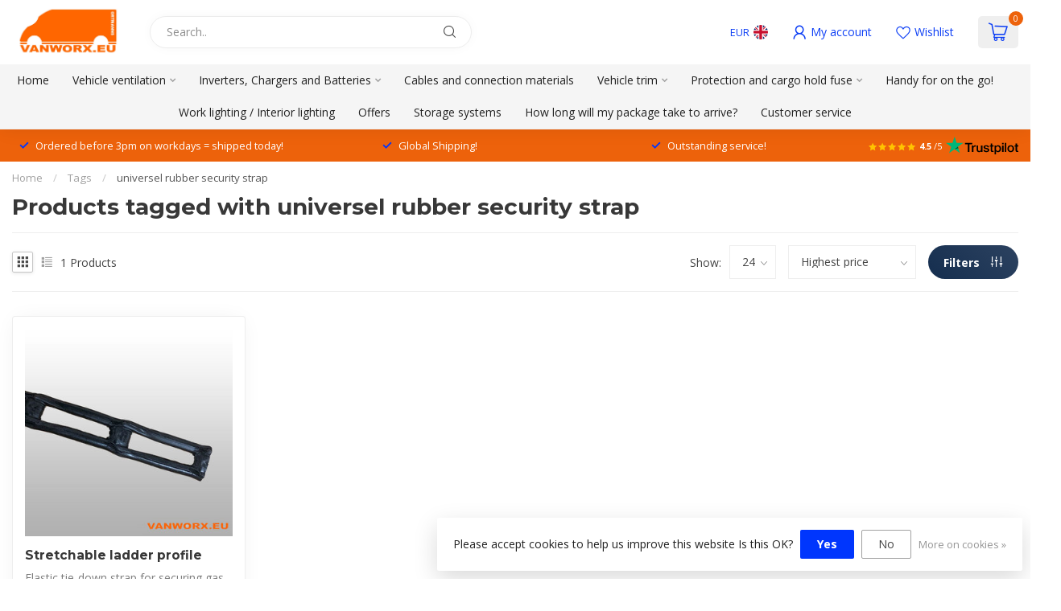

--- FILE ---
content_type: text/html;charset=utf-8
request_url: https://www.vanworx.eu/en/tags/universel-rubber-security-strap/
body_size: 31721
content:
<!DOCTYPE html>
<html lang="en">
  <head>
<link rel="preconnect" href="https://cdn.webshopapp.com">
<link rel="preconnect" href="https://fonts.googleapis.com">
<link rel="preconnect" href="https://fonts.gstatic.com" crossorigin>
<!--

    Theme Proxima | v1.0.0.1807202501_0_267943
    Theme designed and created by Dyvelopment - We are true e-commerce heroes!

    For custom Lightspeed eCom development or design contact us at www.dyvelopment.com

      _____                  _                                  _   
     |  __ \                | |                                | |  
     | |  | |_   ___   _____| | ___  _ __  _ __ ___   ___ _ __ | |_ 
     | |  | | | | \ \ / / _ \ |/ _ \| '_ \| '_ ` _ \ / _ \ '_ \| __|
     | |__| | |_| |\ V /  __/ | (_) | |_) | | | | | |  __/ | | | |_ 
     |_____/ \__, | \_/ \___|_|\___/| .__/|_| |_| |_|\___|_| |_|\__|
              __/ |                 | |                             
             |___/                  |_|                             
-->


<meta charset="utf-8"/>
<!-- [START] 'blocks/head.rain' -->
<!--

  (c) 2008-2026 Lightspeed Netherlands B.V.
  http://www.lightspeedhq.com
  Generated: 19-01-2026 @ 09:26:46

-->
<link rel="canonical" href="https://www.vanworx.eu/en/tags/universel-rubber-security-strap/"/>
<link rel="alternate" href="https://www.vanworx.eu/en/index.rss" type="application/rss+xml" title="New products"/>
<link href="https://cdn.webshopapp.com/assets/cookielaw.css?2025-02-20" rel="stylesheet" type="text/css"/>
<meta name="robots" content="noodp,noydir"/>
<meta name="google-site-verification" content="0bPt97MfWLQiVFwXFNm8Fa17LrADXTi7VGqHViNeyzQ"/>
<meta property="og:url" content="https://www.vanworx.eu/en/tags/universel-rubber-security-strap/?source=facebook"/>
<meta property="og:site_name" content="vanworx.eu"/>
<meta property="og:title" content="universel rubber security strap"/>
<meta property="og:description" content="Vanworx is a webshop where you can purchase accessories for your company car! Vanworx comes from a trading company with more than 13 years experience in the fie"/>
<script>
/* DyApps Theme Addons config */
if( !window.dyapps ){ window.dyapps = {}; }
window.dyapps.addons = {
 "enabled": true,
 "created_at": "07-01-2026 13:00:55",
 "settings": {
    "matrix_separator": ",",
    "filterGroupSwatches": ["kleur","materiaal","color","materiaal","farbe","material","color","material","couleur","mat\u00e9riel"],
    "swatchesForCustomFields": [],
    "plan": {
     "can_variant_group": true,
     "can_stockify": true,
     "can_vat_switcher": true,
     "can_age_popup": false,
     "can_custom_qty": false,
     "can_data01_colors": false
    },
    "advancedVariants": {
     "enabled": true,
     "price_in_dropdown": true,
     "stockify_in_dropdown": true,
     "disable_out_of_stock": true,
     "grid_swatches_container_selector": ".dy-collection-grid-swatch-holder",
     "grid_swatches_position": "left",
     "grid_swatches_max_colors": 4,
     "grid_swatches_enabled": true,
     "variant_status_icon": false,
     "display_type": "blocks",
     "product_swatches_size": "default",
     "live_pricing": true
    },
    "age_popup": {
     "enabled": false,
     "logo_url": "",
     "image_footer_url": "",
     "text": {
                 
        "nl": {
         "content": "<h3>Bevestig je leeftijd<\/h3><p>Je moet 18 jaar of ouder zijn om deze website te bezoeken.<\/p>",
         "content_no": "<h3>Sorry!<\/h3><p>Je kunt deze website helaas niet bezoeken.<\/p>",
         "button_yes": "Ik ben 18 jaar of ouder",
         "button_no": "Ik ben jonger dan 18",
        } ,          
        "en": {
         "content": "<h3>Confirm your age<\/h3><p>You must be over the age of 18 to enter this website.<\/p>",
         "content_no": "<h3>Sorry!<\/h3><p>Unfortunately you cannot access this website.<\/p>",
         "button_yes": "I am 18 years or older",
         "button_no": "I am under 18",
        } ,          
        "de": {
         "content": "<h3>Confirm your age<\/h3><p>You must be over the age of 18 to enter this website.<\/p>",
         "content_no": "<h3>Sorry!<\/h3><p>Unfortunately you cannot access this website.<\/p>",
         "button_yes": "I am 18 years or older",
         "button_no": "I am under 18",
        } ,          
        "es": {
         "content": "<h3>Confirm your age<\/h3><p>You must be over the age of 18 to enter this website.<\/p>",
         "content_no": "<h3>Sorry!<\/h3><p>Unfortunately you cannot access this website.<\/p>",
         "button_yes": "I am 18 years or older",
         "button_no": "I am under 18",
        } ,          
        "fr": {
         "content": "<h3>Confirm your age<\/h3><p>You must be over the age of 18 to enter this website.<\/p>",
         "content_no": "<h3>Sorry!<\/h3><p>Unfortunately you cannot access this website.<\/p>",
         "button_yes": "I am 18 years or older",
         "button_no": "I am under 18",
        }        }
    },
    "stockify": {
     "enabled": true,
     "stock_trigger_type": "outofstock",
     "optin_policy": false,
     "api": "https://my.dyapps.io/api/public/30934960ff/stockify/subscribe",
     "text": {
                 
        "nl": {
         "email_placeholder": "Jouw e-mailadres",
         "button_trigger": "Geef me een seintje bij voorraad",
         "button_submit": "Houd me op de hoogte!",
         "title": "Laat je e-mailadres achter",
         "desc": "Helaas is dit product momenteel uitverkocht. Laat je e-mailadres achter en we sturen je een e-mail wanneer het product weer beschikbaar is.",
         "bottom_text": "We gebruiken je gegevens alleen voor deze email."
        } ,          
        "en": {
         "email_placeholder": "Your email address",
         "button_trigger": "Notify me when back in stock",
         "button_submit": "Keep me updated!",
         "title": "Leave your email address",
         "desc": "Unfortunately this item is out of stock right now. Leave your email address below and we'll send you an email when the item is available again.",
         "bottom_text": "We only use your data to send this email"
        } ,          
        "de": {
         "email_placeholder": "Ihre E-Mail-Adresse",
         "button_trigger": "Nachricht sobald der Artikel verf\u00fcgbar ist.",
         "button_submit": "Halten Sie mich auf dem Laufenden!",
         "title": "Hinterlassen Sie Ihre E-Mail-Adresse",
         "desc": "Dieses Produkt ist leider momentan ausverkauft. Hinterlassen Sie Ihre E-Mail-Adresse, und wir benachrichtigen Sie, sobald es wieder verf\u00fcgbar ist.",
         "bottom_text": "Wir verwenden Ihre Daten ausschlie\u00dflich f\u00fcr diese E-Mail."
        } ,          
        "es": {
         "email_placeholder": "Tu direcci\u00f3n de correo electr\u00f3nico",
         "button_trigger": "Notif\u00edcame cuando vuelva a estar en stock",
         "button_submit": "\u00a1Mant\u00e9nme informado!",
         "title": "Deja tu direcci\u00f3n de correo electr\u00f3nico",
         "desc": "Lamentablemente, este art\u00edculo est\u00e1 agotado en este momento. Deja tu direcci\u00f3n de correo electr\u00f3nico abajo y te enviaremos un email cuando el art\u00edculo vuelva a estar disponible.",
         "bottom_text": "Solo usamos tus datos para este correo electr\u00f3nico"
        } ,          
        "fr": {
         "email_placeholder": "Votre adresse e-mail",
         "button_trigger": "Pr\u00e9venez-moi quand ce sera en stock",
         "button_submit": "Tenez-moi au courant !",
         "title": "Veuillez indiquer votre adresse email.",
         "desc": "Ce produit est malheureusement actuellement indisponible. Laissez-nous votre adresse courriel et nous vous enverrons un courriel d\u00e8s qu'il sera de nouveau en stock.",
         "bottom_text": "Nous utilisons vos donn\u00e9es uniquement pour cet e-mail."
        }        }
    },
    "categoryBanners": {
     "enabled": true,
     "mobile_breakpoint": "576px",
     "category_banner": {"9860022":1065,"11093607":1066,"12339736":1068},
     "banners": {
        
        "1065": {
                        
         "nl": { "desktop_image_url": "https://cdn.webshopapp.com/shops/267943/files/471970094/categoriebanner-addons.jpg", "mobile_image_url": "https://cdn.webshopapp.com/shops/267943/files/471970094/categoriebanner-addons.jpg",  "link_url": "https://www.vanworx.eu/nl/voertuig-ventilatie/merken/flettner/",  "target": "_blank"},                                              
        },     
        "1066": {
                        
         "nl": { "desktop_image_url": "https://cdn.webshopapp.com/shops/267943/files/471973695/imbema.jpg", "mobile_image_url": "https://cdn.webshopapp.com/shops/267943/files/471973695/imbema.jpg",  "link_url": "https://www.vanworx.eu/nl/voertuig-ventilatie/merken/rhiwa/",  "target": "_blank"},                                              
        },     
        "1068": {
                        
         "nl": { "desktop_image_url": "https://cdn.webshopapp.com/shops/267943/files/472016585/fixplus-banner.jpg", "mobile_image_url": "https://cdn.webshopapp.com/shops/267943/files/472016585/fixplus-banner.jpg",  "link_url": "https://www.vanworx.eu/nl/bescherming-en-laadruimte-zekering/ladingzekering/bevestigingsmateriaal/",  "target": "_blank"},                                              
        }       }
    }
 },
 "swatches": {
 "default": {"is_default": true, "type": "multi", "values": {"background-size": "10px 10px", "background-position": "0 0, 0 5px, 5px -5px, -5px 0px", "background-image": "linear-gradient(45deg, rgba(100,100,100,0.3) 25%, transparent 25%),  linear-gradient(-45deg, rgba(100,100,100,0.3) 25%, transparent 25%),  linear-gradient(45deg, transparent 75%, rgba(100,100,100,0.3) 75%),  linear-gradient(-45deg, transparent 75%, rgba(100,100,100,0.3) 75%)"}} ,  
 "wit": {"type": "color", "value": "#ffffff"},  
 "white": {"type": "color", "value": "#ffffff"},  
 "weiss": {"type": "color", "value": "#ffffff"},  
 "blanco": {"type": "color", "value": "#ffffff"},  
 "blanc": {"type": "color", "value": "#ffffff"},  
 "zwart": {"type": "color", "value": "#000000"},  
 "black": {"type": "color", "value": "#000000"},  
 "schwarz": {"type": "color", "value": "#000000"},  
 "negro": {"type": "color", "value": "#000000"},  
 "noir": {"type": "color", "value": "#000000"},  
 "aluminium": {"type": "color", "value": "#c5c3c3"},  
 "aluminum": {"type": "color", "value": "#c5c3c3"},  
 "aluminio": {"type": "color", "value": "#c5c3c3"},  
 "rvs": {"type": "color", "value": "#9f9b9b"},  
 "stainless steel": {"type": "color", "value": "#9f9b9b"},  
 "edelstahl": {"type": "color", "value": "#9f9b9b"},  
 "acero inoxidable": {"type": "color", "value": "#9f9b9b"},  
 "acier inoxydable": {"type": "color", "value": "#9f9b9b"}  }
};
</script>
<script>
<script type="text/javascript">
        (function(c,l,a,r,i,t,y){
                c[a]=c[a]||function(){(c[a].q=c[a].q||[]).push(arguments)};
                t=l.createElement(r);t.async=1;t.src="https://www.clarity.ms/tag/"+i;
                y=l.getElementsByTagName(r)[0];y.parentNode.insertBefore(t,y);
        })(window, document, "clarity", "script", "tpyzzgfzp3");
</script>
</script>
<script>
(function(w,d,s,l,i){w[l]=w[l]||[];w[l].push({'gtm.start':
new Date().getTime(),event:'gtm.js'});var f=d.getElementsByTagName(s)[0],
j=d.createElement(s),dl=l!='dataLayer'?'&l='+l:'';j.async=true;j.src=
'https://www.googletagmanager.com/gtm.js?id='+i+dl;f.parentNode.insertBefore(j,f);
})(window,document,'script','dataLayer','GTM-NMP3KN5');
</script>
<!--[if lt IE 9]>
<script src="https://cdn.webshopapp.com/assets/html5shiv.js?2025-02-20"></script>
<![endif]-->
<!-- [END] 'blocks/head.rain' -->

<title>universel rubber security strap - vanworx.eu</title>

<meta name="dyapps-addons-enabled" content="true">
<meta name="dyapps-addons-version" content="2022081001">
<meta name="dyapps-theme-name" content="Proxima">
<meta name="dyapps-theme-editor" content="false">

<meta name="description" content="Vanworx is a webshop where you can purchase accessories for your company car! Vanworx comes from a trading company with more than 13 years experience in the fie" />
<meta name="keywords" content="universel, rubber, security, strap, specific accessories company car, 13 years experience buying and selling retail" />

<meta http-equiv="X-UA-Compatible" content="IE=edge">
<meta name="viewport" content="width=device-width, initial-scale=1">

<link rel="shortcut icon" href="https://cdn.webshopapp.com/shops/267943/themes/174539/v/2556390/assets/favicon.ico?20250203093749" type="image/x-icon" />
<link rel="preload" as="image" href="https://cdn.webshopapp.com/shops/267943/files/412683238/vanworx.jpg">



<script src="https://cdn.webshopapp.com/shops/267943/themes/174539/assets/jquery-1-12-4-min.js?2026010713582420210102171433" defer></script>
<script>if(navigator.userAgent.indexOf("MSIE ") > -1 || navigator.userAgent.indexOf("Trident/") > -1) { document.write('<script src="https://cdn.webshopapp.com/shops/267943/themes/174539/assets/intersection-observer-polyfill.js?2026010713582420210102171433">\x3C/script>') }</script>

<style>/*!
 * Bootstrap Reboot v4.6.1 (https://getbootstrap.com/)
 * Copyright 2011-2021 The Bootstrap Authors
 * Copyright 2011-2021 Twitter, Inc.
 * Licensed under MIT (https://github.com/twbs/bootstrap/blob/main/LICENSE)
 * Forked from Normalize.css, licensed MIT (https://github.com/necolas/normalize.css/blob/master/LICENSE.md)
 */*,*::before,*::after{box-sizing:border-box}html{font-family:sans-serif;line-height:1.15;-webkit-text-size-adjust:100%;-webkit-tap-highlight-color:rgba(0,0,0,0)}article,aside,figcaption,figure,footer,header,hgroup,main,nav,section{display:block}body{margin:0;font-family:-apple-system,BlinkMacSystemFont,"Segoe UI",Roboto,"Helvetica Neue",Arial,"Noto Sans","Liberation Sans",sans-serif,"Apple Color Emoji","Segoe UI Emoji","Segoe UI Symbol","Noto Color Emoji";font-size:1rem;font-weight:400;line-height:1.42857143;color:#212529;text-align:left;background-color:#fff}[tabindex="-1"]:focus:not(:focus-visible){outline:0 !important}hr{box-sizing:content-box;height:0;overflow:visible}h1,h2,h3,h4,h5,h6{margin-top:0;margin-bottom:.5rem}p{margin-top:0;margin-bottom:1rem}abbr[title],abbr[data-original-title]{text-decoration:underline;text-decoration:underline dotted;cursor:help;border-bottom:0;text-decoration-skip-ink:none}address{margin-bottom:1rem;font-style:normal;line-height:inherit}ol,ul,dl{margin-top:0;margin-bottom:1rem}ol ol,ul ul,ol ul,ul ol{margin-bottom:0}dt{font-weight:700}dd{margin-bottom:.5rem;margin-left:0}blockquote{margin:0 0 1rem}b,strong{font-weight:bolder}small{font-size:80%}sub,sup{position:relative;font-size:75%;line-height:0;vertical-align:baseline}sub{bottom:-0.25em}sup{top:-0.5em}a{color:#007bff;text-decoration:none;background-color:transparent}a:hover{color:#0056b3;text-decoration:underline}a:not([href]):not([class]){color:inherit;text-decoration:none}a:not([href]):not([class]):hover{color:inherit;text-decoration:none}pre,code,kbd,samp{font-family:SFMono-Regular,Menlo,Monaco,Consolas,"Liberation Mono","Courier New",monospace;font-size:1em}pre{margin-top:0;margin-bottom:1rem;overflow:auto;-ms-overflow-style:scrollbar}figure{margin:0 0 1rem}img{vertical-align:middle;border-style:none}svg{overflow:hidden;vertical-align:middle}table{border-collapse:collapse}caption{padding-top:.75rem;padding-bottom:.75rem;color:#6c757d;text-align:left;caption-side:bottom}th{text-align:inherit;text-align:-webkit-match-parent}label{display:inline-block;margin-bottom:.5rem}button{border-radius:0}button:focus:not(:focus-visible){outline:0}input,button,select,optgroup,textarea{margin:0;font-family:inherit;font-size:inherit;line-height:inherit}button,input{overflow:visible}button,select{text-transform:none}[role=button]{cursor:pointer}select{word-wrap:normal}button,[type=button],[type=reset],[type=submit]{-webkit-appearance:button}button:not(:disabled),[type=button]:not(:disabled),[type=reset]:not(:disabled),[type=submit]:not(:disabled){cursor:pointer}button::-moz-focus-inner,[type=button]::-moz-focus-inner,[type=reset]::-moz-focus-inner,[type=submit]::-moz-focus-inner{padding:0;border-style:none}input[type=radio],input[type=checkbox]{box-sizing:border-box;padding:0}textarea{overflow:auto;resize:vertical}fieldset{min-width:0;padding:0;margin:0;border:0}legend{display:block;width:100%;max-width:100%;padding:0;margin-bottom:.5rem;font-size:1.5rem;line-height:inherit;color:inherit;white-space:normal}progress{vertical-align:baseline}[type=number]::-webkit-inner-spin-button,[type=number]::-webkit-outer-spin-button{height:auto}[type=search]{outline-offset:-2px;-webkit-appearance:none}[type=search]::-webkit-search-decoration{-webkit-appearance:none}::-webkit-file-upload-button{font:inherit;-webkit-appearance:button}output{display:inline-block}summary{display:list-item;cursor:pointer}template{display:none}[hidden]{display:none !important}/*!
 * Bootstrap Grid v4.6.1 (https://getbootstrap.com/)
 * Copyright 2011-2021 The Bootstrap Authors
 * Copyright 2011-2021 Twitter, Inc.
 * Licensed under MIT (https://github.com/twbs/bootstrap/blob/main/LICENSE)
 */html{box-sizing:border-box;-ms-overflow-style:scrollbar}*,*::before,*::after{box-sizing:inherit}.container,.container-fluid,.container-xl,.container-lg,.container-md,.container-sm{width:100%;padding-right:15px;padding-left:15px;margin-right:auto;margin-left:auto}@media(min-width: 576px){.container-sm,.container{max-width:540px}}@media(min-width: 768px){.container-md,.container-sm,.container{max-width:720px}}@media(min-width: 992px){.container-lg,.container-md,.container-sm,.container{max-width:960px}}@media(min-width: 1200px){.container-xl,.container-lg,.container-md,.container-sm,.container{max-width:1140px}}.row{display:flex;flex-wrap:wrap;margin-right:-15px;margin-left:-15px}.no-gutters{margin-right:0;margin-left:0}.no-gutters>.col,.no-gutters>[class*=col-]{padding-right:0;padding-left:0}.col-xl,.col-xl-auto,.col-xl-12,.col-xl-11,.col-xl-10,.col-xl-9,.col-xl-8,.col-xl-7,.col-xl-6,.col-xl-5,.col-xl-4,.col-xl-3,.col-xl-2,.col-xl-1,.col-lg,.col-lg-auto,.col-lg-12,.col-lg-11,.col-lg-10,.col-lg-9,.col-lg-8,.col-lg-7,.col-lg-6,.col-lg-5,.col-lg-4,.col-lg-3,.col-lg-2,.col-lg-1,.col-md,.col-md-auto,.col-md-12,.col-md-11,.col-md-10,.col-md-9,.col-md-8,.col-md-7,.col-md-6,.col-md-5,.col-md-4,.col-md-3,.col-md-2,.col-md-1,.col-sm,.col-sm-auto,.col-sm-12,.col-sm-11,.col-sm-10,.col-sm-9,.col-sm-8,.col-sm-7,.col-sm-6,.col-sm-5,.col-sm-4,.col-sm-3,.col-sm-2,.col-sm-1,.col,.col-auto,.col-12,.col-11,.col-10,.col-9,.col-8,.col-7,.col-6,.col-5,.col-4,.col-3,.col-2,.col-1{position:relative;width:100%;padding-right:15px;padding-left:15px}.col{flex-basis:0;flex-grow:1;max-width:100%}.row-cols-1>*{flex:0 0 100%;max-width:100%}.row-cols-2>*{flex:0 0 50%;max-width:50%}.row-cols-3>*{flex:0 0 33.3333333333%;max-width:33.3333333333%}.row-cols-4>*{flex:0 0 25%;max-width:25%}.row-cols-5>*{flex:0 0 20%;max-width:20%}.row-cols-6>*{flex:0 0 16.6666666667%;max-width:16.6666666667%}.col-auto{flex:0 0 auto;width:auto;max-width:100%}.col-1{flex:0 0 8.33333333%;max-width:8.33333333%}.col-2{flex:0 0 16.66666667%;max-width:16.66666667%}.col-3{flex:0 0 25%;max-width:25%}.col-4{flex:0 0 33.33333333%;max-width:33.33333333%}.col-5{flex:0 0 41.66666667%;max-width:41.66666667%}.col-6{flex:0 0 50%;max-width:50%}.col-7{flex:0 0 58.33333333%;max-width:58.33333333%}.col-8{flex:0 0 66.66666667%;max-width:66.66666667%}.col-9{flex:0 0 75%;max-width:75%}.col-10{flex:0 0 83.33333333%;max-width:83.33333333%}.col-11{flex:0 0 91.66666667%;max-width:91.66666667%}.col-12{flex:0 0 100%;max-width:100%}.order-first{order:-1}.order-last{order:13}.order-0{order:0}.order-1{order:1}.order-2{order:2}.order-3{order:3}.order-4{order:4}.order-5{order:5}.order-6{order:6}.order-7{order:7}.order-8{order:8}.order-9{order:9}.order-10{order:10}.order-11{order:11}.order-12{order:12}.offset-1{margin-left:8.33333333%}.offset-2{margin-left:16.66666667%}.offset-3{margin-left:25%}.offset-4{margin-left:33.33333333%}.offset-5{margin-left:41.66666667%}.offset-6{margin-left:50%}.offset-7{margin-left:58.33333333%}.offset-8{margin-left:66.66666667%}.offset-9{margin-left:75%}.offset-10{margin-left:83.33333333%}.offset-11{margin-left:91.66666667%}@media(min-width: 576px){.col-sm{flex-basis:0;flex-grow:1;max-width:100%}.row-cols-sm-1>*{flex:0 0 100%;max-width:100%}.row-cols-sm-2>*{flex:0 0 50%;max-width:50%}.row-cols-sm-3>*{flex:0 0 33.3333333333%;max-width:33.3333333333%}.row-cols-sm-4>*{flex:0 0 25%;max-width:25%}.row-cols-sm-5>*{flex:0 0 20%;max-width:20%}.row-cols-sm-6>*{flex:0 0 16.6666666667%;max-width:16.6666666667%}.col-sm-auto{flex:0 0 auto;width:auto;max-width:100%}.col-sm-1{flex:0 0 8.33333333%;max-width:8.33333333%}.col-sm-2{flex:0 0 16.66666667%;max-width:16.66666667%}.col-sm-3{flex:0 0 25%;max-width:25%}.col-sm-4{flex:0 0 33.33333333%;max-width:33.33333333%}.col-sm-5{flex:0 0 41.66666667%;max-width:41.66666667%}.col-sm-6{flex:0 0 50%;max-width:50%}.col-sm-7{flex:0 0 58.33333333%;max-width:58.33333333%}.col-sm-8{flex:0 0 66.66666667%;max-width:66.66666667%}.col-sm-9{flex:0 0 75%;max-width:75%}.col-sm-10{flex:0 0 83.33333333%;max-width:83.33333333%}.col-sm-11{flex:0 0 91.66666667%;max-width:91.66666667%}.col-sm-12{flex:0 0 100%;max-width:100%}.order-sm-first{order:-1}.order-sm-last{order:13}.order-sm-0{order:0}.order-sm-1{order:1}.order-sm-2{order:2}.order-sm-3{order:3}.order-sm-4{order:4}.order-sm-5{order:5}.order-sm-6{order:6}.order-sm-7{order:7}.order-sm-8{order:8}.order-sm-9{order:9}.order-sm-10{order:10}.order-sm-11{order:11}.order-sm-12{order:12}.offset-sm-0{margin-left:0}.offset-sm-1{margin-left:8.33333333%}.offset-sm-2{margin-left:16.66666667%}.offset-sm-3{margin-left:25%}.offset-sm-4{margin-left:33.33333333%}.offset-sm-5{margin-left:41.66666667%}.offset-sm-6{margin-left:50%}.offset-sm-7{margin-left:58.33333333%}.offset-sm-8{margin-left:66.66666667%}.offset-sm-9{margin-left:75%}.offset-sm-10{margin-left:83.33333333%}.offset-sm-11{margin-left:91.66666667%}}@media(min-width: 768px){.col-md{flex-basis:0;flex-grow:1;max-width:100%}.row-cols-md-1>*{flex:0 0 100%;max-width:100%}.row-cols-md-2>*{flex:0 0 50%;max-width:50%}.row-cols-md-3>*{flex:0 0 33.3333333333%;max-width:33.3333333333%}.row-cols-md-4>*{flex:0 0 25%;max-width:25%}.row-cols-md-5>*{flex:0 0 20%;max-width:20%}.row-cols-md-6>*{flex:0 0 16.6666666667%;max-width:16.6666666667%}.col-md-auto{flex:0 0 auto;width:auto;max-width:100%}.col-md-1{flex:0 0 8.33333333%;max-width:8.33333333%}.col-md-2{flex:0 0 16.66666667%;max-width:16.66666667%}.col-md-3{flex:0 0 25%;max-width:25%}.col-md-4{flex:0 0 33.33333333%;max-width:33.33333333%}.col-md-5{flex:0 0 41.66666667%;max-width:41.66666667%}.col-md-6{flex:0 0 50%;max-width:50%}.col-md-7{flex:0 0 58.33333333%;max-width:58.33333333%}.col-md-8{flex:0 0 66.66666667%;max-width:66.66666667%}.col-md-9{flex:0 0 75%;max-width:75%}.col-md-10{flex:0 0 83.33333333%;max-width:83.33333333%}.col-md-11{flex:0 0 91.66666667%;max-width:91.66666667%}.col-md-12{flex:0 0 100%;max-width:100%}.order-md-first{order:-1}.order-md-last{order:13}.order-md-0{order:0}.order-md-1{order:1}.order-md-2{order:2}.order-md-3{order:3}.order-md-4{order:4}.order-md-5{order:5}.order-md-6{order:6}.order-md-7{order:7}.order-md-8{order:8}.order-md-9{order:9}.order-md-10{order:10}.order-md-11{order:11}.order-md-12{order:12}.offset-md-0{margin-left:0}.offset-md-1{margin-left:8.33333333%}.offset-md-2{margin-left:16.66666667%}.offset-md-3{margin-left:25%}.offset-md-4{margin-left:33.33333333%}.offset-md-5{margin-left:41.66666667%}.offset-md-6{margin-left:50%}.offset-md-7{margin-left:58.33333333%}.offset-md-8{margin-left:66.66666667%}.offset-md-9{margin-left:75%}.offset-md-10{margin-left:83.33333333%}.offset-md-11{margin-left:91.66666667%}}@media(min-width: 992px){.col-lg{flex-basis:0;flex-grow:1;max-width:100%}.row-cols-lg-1>*{flex:0 0 100%;max-width:100%}.row-cols-lg-2>*{flex:0 0 50%;max-width:50%}.row-cols-lg-3>*{flex:0 0 33.3333333333%;max-width:33.3333333333%}.row-cols-lg-4>*{flex:0 0 25%;max-width:25%}.row-cols-lg-5>*{flex:0 0 20%;max-width:20%}.row-cols-lg-6>*{flex:0 0 16.6666666667%;max-width:16.6666666667%}.col-lg-auto{flex:0 0 auto;width:auto;max-width:100%}.col-lg-1{flex:0 0 8.33333333%;max-width:8.33333333%}.col-lg-2{flex:0 0 16.66666667%;max-width:16.66666667%}.col-lg-3{flex:0 0 25%;max-width:25%}.col-lg-4{flex:0 0 33.33333333%;max-width:33.33333333%}.col-lg-5{flex:0 0 41.66666667%;max-width:41.66666667%}.col-lg-6{flex:0 0 50%;max-width:50%}.col-lg-7{flex:0 0 58.33333333%;max-width:58.33333333%}.col-lg-8{flex:0 0 66.66666667%;max-width:66.66666667%}.col-lg-9{flex:0 0 75%;max-width:75%}.col-lg-10{flex:0 0 83.33333333%;max-width:83.33333333%}.col-lg-11{flex:0 0 91.66666667%;max-width:91.66666667%}.col-lg-12{flex:0 0 100%;max-width:100%}.order-lg-first{order:-1}.order-lg-last{order:13}.order-lg-0{order:0}.order-lg-1{order:1}.order-lg-2{order:2}.order-lg-3{order:3}.order-lg-4{order:4}.order-lg-5{order:5}.order-lg-6{order:6}.order-lg-7{order:7}.order-lg-8{order:8}.order-lg-9{order:9}.order-lg-10{order:10}.order-lg-11{order:11}.order-lg-12{order:12}.offset-lg-0{margin-left:0}.offset-lg-1{margin-left:8.33333333%}.offset-lg-2{margin-left:16.66666667%}.offset-lg-3{margin-left:25%}.offset-lg-4{margin-left:33.33333333%}.offset-lg-5{margin-left:41.66666667%}.offset-lg-6{margin-left:50%}.offset-lg-7{margin-left:58.33333333%}.offset-lg-8{margin-left:66.66666667%}.offset-lg-9{margin-left:75%}.offset-lg-10{margin-left:83.33333333%}.offset-lg-11{margin-left:91.66666667%}}@media(min-width: 1200px){.col-xl{flex-basis:0;flex-grow:1;max-width:100%}.row-cols-xl-1>*{flex:0 0 100%;max-width:100%}.row-cols-xl-2>*{flex:0 0 50%;max-width:50%}.row-cols-xl-3>*{flex:0 0 33.3333333333%;max-width:33.3333333333%}.row-cols-xl-4>*{flex:0 0 25%;max-width:25%}.row-cols-xl-5>*{flex:0 0 20%;max-width:20%}.row-cols-xl-6>*{flex:0 0 16.6666666667%;max-width:16.6666666667%}.col-xl-auto{flex:0 0 auto;width:auto;max-width:100%}.col-xl-1{flex:0 0 8.33333333%;max-width:8.33333333%}.col-xl-2{flex:0 0 16.66666667%;max-width:16.66666667%}.col-xl-3{flex:0 0 25%;max-width:25%}.col-xl-4{flex:0 0 33.33333333%;max-width:33.33333333%}.col-xl-5{flex:0 0 41.66666667%;max-width:41.66666667%}.col-xl-6{flex:0 0 50%;max-width:50%}.col-xl-7{flex:0 0 58.33333333%;max-width:58.33333333%}.col-xl-8{flex:0 0 66.66666667%;max-width:66.66666667%}.col-xl-9{flex:0 0 75%;max-width:75%}.col-xl-10{flex:0 0 83.33333333%;max-width:83.33333333%}.col-xl-11{flex:0 0 91.66666667%;max-width:91.66666667%}.col-xl-12{flex:0 0 100%;max-width:100%}.order-xl-first{order:-1}.order-xl-last{order:13}.order-xl-0{order:0}.order-xl-1{order:1}.order-xl-2{order:2}.order-xl-3{order:3}.order-xl-4{order:4}.order-xl-5{order:5}.order-xl-6{order:6}.order-xl-7{order:7}.order-xl-8{order:8}.order-xl-9{order:9}.order-xl-10{order:10}.order-xl-11{order:11}.order-xl-12{order:12}.offset-xl-0{margin-left:0}.offset-xl-1{margin-left:8.33333333%}.offset-xl-2{margin-left:16.66666667%}.offset-xl-3{margin-left:25%}.offset-xl-4{margin-left:33.33333333%}.offset-xl-5{margin-left:41.66666667%}.offset-xl-6{margin-left:50%}.offset-xl-7{margin-left:58.33333333%}.offset-xl-8{margin-left:66.66666667%}.offset-xl-9{margin-left:75%}.offset-xl-10{margin-left:83.33333333%}.offset-xl-11{margin-left:91.66666667%}}.d-none{display:none !important}.d-inline{display:inline !important}.d-inline-block{display:inline-block !important}.d-block{display:block !important}.d-table{display:table !important}.d-table-row{display:table-row !important}.d-table-cell{display:table-cell !important}.d-flex{display:flex !important}.d-inline-flex{display:inline-flex !important}@media(min-width: 576px){.d-sm-none{display:none !important}.d-sm-inline{display:inline !important}.d-sm-inline-block{display:inline-block !important}.d-sm-block{display:block !important}.d-sm-table{display:table !important}.d-sm-table-row{display:table-row !important}.d-sm-table-cell{display:table-cell !important}.d-sm-flex{display:flex !important}.d-sm-inline-flex{display:inline-flex !important}}@media(min-width: 768px){.d-md-none{display:none !important}.d-md-inline{display:inline !important}.d-md-inline-block{display:inline-block !important}.d-md-block{display:block !important}.d-md-table{display:table !important}.d-md-table-row{display:table-row !important}.d-md-table-cell{display:table-cell !important}.d-md-flex{display:flex !important}.d-md-inline-flex{display:inline-flex !important}}@media(min-width: 992px){.d-lg-none{display:none !important}.d-lg-inline{display:inline !important}.d-lg-inline-block{display:inline-block !important}.d-lg-block{display:block !important}.d-lg-table{display:table !important}.d-lg-table-row{display:table-row !important}.d-lg-table-cell{display:table-cell !important}.d-lg-flex{display:flex !important}.d-lg-inline-flex{display:inline-flex !important}}@media(min-width: 1200px){.d-xl-none{display:none !important}.d-xl-inline{display:inline !important}.d-xl-inline-block{display:inline-block !important}.d-xl-block{display:block !important}.d-xl-table{display:table !important}.d-xl-table-row{display:table-row !important}.d-xl-table-cell{display:table-cell !important}.d-xl-flex{display:flex !important}.d-xl-inline-flex{display:inline-flex !important}}@media print{.d-print-none{display:none !important}.d-print-inline{display:inline !important}.d-print-inline-block{display:inline-block !important}.d-print-block{display:block !important}.d-print-table{display:table !important}.d-print-table-row{display:table-row !important}.d-print-table-cell{display:table-cell !important}.d-print-flex{display:flex !important}.d-print-inline-flex{display:inline-flex !important}}.flex-row{flex-direction:row !important}.flex-column{flex-direction:column !important}.flex-row-reverse{flex-direction:row-reverse !important}.flex-column-reverse{flex-direction:column-reverse !important}.flex-wrap{flex-wrap:wrap !important}.flex-nowrap{flex-wrap:nowrap !important}.flex-wrap-reverse{flex-wrap:wrap-reverse !important}.flex-fill{flex:1 1 auto !important}.flex-grow-0{flex-grow:0 !important}.flex-grow-1{flex-grow:1 !important}.flex-shrink-0{flex-shrink:0 !important}.flex-shrink-1{flex-shrink:1 !important}.justify-content-start{justify-content:flex-start !important}.justify-content-end{justify-content:flex-end !important}.justify-content-center{justify-content:center !important}.justify-content-between{justify-content:space-between !important}.justify-content-around{justify-content:space-around !important}.align-items-start{align-items:flex-start !important}.align-items-end{align-items:flex-end !important}.align-items-center{align-items:center !important}.align-items-baseline{align-items:baseline !important}.align-items-stretch{align-items:stretch !important}.align-content-start{align-content:flex-start !important}.align-content-end{align-content:flex-end !important}.align-content-center{align-content:center !important}.align-content-between{align-content:space-between !important}.align-content-around{align-content:space-around !important}.align-content-stretch{align-content:stretch !important}.align-self-auto{align-self:auto !important}.align-self-start{align-self:flex-start !important}.align-self-end{align-self:flex-end !important}.align-self-center{align-self:center !important}.align-self-baseline{align-self:baseline !important}.align-self-stretch{align-self:stretch !important}@media(min-width: 576px){.flex-sm-row{flex-direction:row !important}.flex-sm-column{flex-direction:column !important}.flex-sm-row-reverse{flex-direction:row-reverse !important}.flex-sm-column-reverse{flex-direction:column-reverse !important}.flex-sm-wrap{flex-wrap:wrap !important}.flex-sm-nowrap{flex-wrap:nowrap !important}.flex-sm-wrap-reverse{flex-wrap:wrap-reverse !important}.flex-sm-fill{flex:1 1 auto !important}.flex-sm-grow-0{flex-grow:0 !important}.flex-sm-grow-1{flex-grow:1 !important}.flex-sm-shrink-0{flex-shrink:0 !important}.flex-sm-shrink-1{flex-shrink:1 !important}.justify-content-sm-start{justify-content:flex-start !important}.justify-content-sm-end{justify-content:flex-end !important}.justify-content-sm-center{justify-content:center !important}.justify-content-sm-between{justify-content:space-between !important}.justify-content-sm-around{justify-content:space-around !important}.align-items-sm-start{align-items:flex-start !important}.align-items-sm-end{align-items:flex-end !important}.align-items-sm-center{align-items:center !important}.align-items-sm-baseline{align-items:baseline !important}.align-items-sm-stretch{align-items:stretch !important}.align-content-sm-start{align-content:flex-start !important}.align-content-sm-end{align-content:flex-end !important}.align-content-sm-center{align-content:center !important}.align-content-sm-between{align-content:space-between !important}.align-content-sm-around{align-content:space-around !important}.align-content-sm-stretch{align-content:stretch !important}.align-self-sm-auto{align-self:auto !important}.align-self-sm-start{align-self:flex-start !important}.align-self-sm-end{align-self:flex-end !important}.align-self-sm-center{align-self:center !important}.align-self-sm-baseline{align-self:baseline !important}.align-self-sm-stretch{align-self:stretch !important}}@media(min-width: 768px){.flex-md-row{flex-direction:row !important}.flex-md-column{flex-direction:column !important}.flex-md-row-reverse{flex-direction:row-reverse !important}.flex-md-column-reverse{flex-direction:column-reverse !important}.flex-md-wrap{flex-wrap:wrap !important}.flex-md-nowrap{flex-wrap:nowrap !important}.flex-md-wrap-reverse{flex-wrap:wrap-reverse !important}.flex-md-fill{flex:1 1 auto !important}.flex-md-grow-0{flex-grow:0 !important}.flex-md-grow-1{flex-grow:1 !important}.flex-md-shrink-0{flex-shrink:0 !important}.flex-md-shrink-1{flex-shrink:1 !important}.justify-content-md-start{justify-content:flex-start !important}.justify-content-md-end{justify-content:flex-end !important}.justify-content-md-center{justify-content:center !important}.justify-content-md-between{justify-content:space-between !important}.justify-content-md-around{justify-content:space-around !important}.align-items-md-start{align-items:flex-start !important}.align-items-md-end{align-items:flex-end !important}.align-items-md-center{align-items:center !important}.align-items-md-baseline{align-items:baseline !important}.align-items-md-stretch{align-items:stretch !important}.align-content-md-start{align-content:flex-start !important}.align-content-md-end{align-content:flex-end !important}.align-content-md-center{align-content:center !important}.align-content-md-between{align-content:space-between !important}.align-content-md-around{align-content:space-around !important}.align-content-md-stretch{align-content:stretch !important}.align-self-md-auto{align-self:auto !important}.align-self-md-start{align-self:flex-start !important}.align-self-md-end{align-self:flex-end !important}.align-self-md-center{align-self:center !important}.align-self-md-baseline{align-self:baseline !important}.align-self-md-stretch{align-self:stretch !important}}@media(min-width: 992px){.flex-lg-row{flex-direction:row !important}.flex-lg-column{flex-direction:column !important}.flex-lg-row-reverse{flex-direction:row-reverse !important}.flex-lg-column-reverse{flex-direction:column-reverse !important}.flex-lg-wrap{flex-wrap:wrap !important}.flex-lg-nowrap{flex-wrap:nowrap !important}.flex-lg-wrap-reverse{flex-wrap:wrap-reverse !important}.flex-lg-fill{flex:1 1 auto !important}.flex-lg-grow-0{flex-grow:0 !important}.flex-lg-grow-1{flex-grow:1 !important}.flex-lg-shrink-0{flex-shrink:0 !important}.flex-lg-shrink-1{flex-shrink:1 !important}.justify-content-lg-start{justify-content:flex-start !important}.justify-content-lg-end{justify-content:flex-end !important}.justify-content-lg-center{justify-content:center !important}.justify-content-lg-between{justify-content:space-between !important}.justify-content-lg-around{justify-content:space-around !important}.align-items-lg-start{align-items:flex-start !important}.align-items-lg-end{align-items:flex-end !important}.align-items-lg-center{align-items:center !important}.align-items-lg-baseline{align-items:baseline !important}.align-items-lg-stretch{align-items:stretch !important}.align-content-lg-start{align-content:flex-start !important}.align-content-lg-end{align-content:flex-end !important}.align-content-lg-center{align-content:center !important}.align-content-lg-between{align-content:space-between !important}.align-content-lg-around{align-content:space-around !important}.align-content-lg-stretch{align-content:stretch !important}.align-self-lg-auto{align-self:auto !important}.align-self-lg-start{align-self:flex-start !important}.align-self-lg-end{align-self:flex-end !important}.align-self-lg-center{align-self:center !important}.align-self-lg-baseline{align-self:baseline !important}.align-self-lg-stretch{align-self:stretch !important}}@media(min-width: 1200px){.flex-xl-row{flex-direction:row !important}.flex-xl-column{flex-direction:column !important}.flex-xl-row-reverse{flex-direction:row-reverse !important}.flex-xl-column-reverse{flex-direction:column-reverse !important}.flex-xl-wrap{flex-wrap:wrap !important}.flex-xl-nowrap{flex-wrap:nowrap !important}.flex-xl-wrap-reverse{flex-wrap:wrap-reverse !important}.flex-xl-fill{flex:1 1 auto !important}.flex-xl-grow-0{flex-grow:0 !important}.flex-xl-grow-1{flex-grow:1 !important}.flex-xl-shrink-0{flex-shrink:0 !important}.flex-xl-shrink-1{flex-shrink:1 !important}.justify-content-xl-start{justify-content:flex-start !important}.justify-content-xl-end{justify-content:flex-end !important}.justify-content-xl-center{justify-content:center !important}.justify-content-xl-between{justify-content:space-between !important}.justify-content-xl-around{justify-content:space-around !important}.align-items-xl-start{align-items:flex-start !important}.align-items-xl-end{align-items:flex-end !important}.align-items-xl-center{align-items:center !important}.align-items-xl-baseline{align-items:baseline !important}.align-items-xl-stretch{align-items:stretch !important}.align-content-xl-start{align-content:flex-start !important}.align-content-xl-end{align-content:flex-end !important}.align-content-xl-center{align-content:center !important}.align-content-xl-between{align-content:space-between !important}.align-content-xl-around{align-content:space-around !important}.align-content-xl-stretch{align-content:stretch !important}.align-self-xl-auto{align-self:auto !important}.align-self-xl-start{align-self:flex-start !important}.align-self-xl-end{align-self:flex-end !important}.align-self-xl-center{align-self:center !important}.align-self-xl-baseline{align-self:baseline !important}.align-self-xl-stretch{align-self:stretch !important}}.m-0{margin:0 !important}.mt-0,.my-0{margin-top:0 !important}.mr-0,.mx-0{margin-right:0 !important}.mb-0,.my-0{margin-bottom:0 !important}.ml-0,.mx-0{margin-left:0 !important}.m-1{margin:5px !important}.mt-1,.my-1{margin-top:5px !important}.mr-1,.mx-1{margin-right:5px !important}.mb-1,.my-1{margin-bottom:5px !important}.ml-1,.mx-1{margin-left:5px !important}.m-2{margin:10px !important}.mt-2,.my-2{margin-top:10px !important}.mr-2,.mx-2{margin-right:10px !important}.mb-2,.my-2{margin-bottom:10px !important}.ml-2,.mx-2{margin-left:10px !important}.m-3{margin:15px !important}.mt-3,.my-3{margin-top:15px !important}.mr-3,.mx-3{margin-right:15px !important}.mb-3,.my-3{margin-bottom:15px !important}.ml-3,.mx-3{margin-left:15px !important}.m-4{margin:30px !important}.mt-4,.my-4{margin-top:30px !important}.mr-4,.mx-4{margin-right:30px !important}.mb-4,.my-4{margin-bottom:30px !important}.ml-4,.mx-4{margin-left:30px !important}.m-5{margin:50px !important}.mt-5,.my-5{margin-top:50px !important}.mr-5,.mx-5{margin-right:50px !important}.mb-5,.my-5{margin-bottom:50px !important}.ml-5,.mx-5{margin-left:50px !important}.m-6{margin:80px !important}.mt-6,.my-6{margin-top:80px !important}.mr-6,.mx-6{margin-right:80px !important}.mb-6,.my-6{margin-bottom:80px !important}.ml-6,.mx-6{margin-left:80px !important}.p-0{padding:0 !important}.pt-0,.py-0{padding-top:0 !important}.pr-0,.px-0{padding-right:0 !important}.pb-0,.py-0{padding-bottom:0 !important}.pl-0,.px-0{padding-left:0 !important}.p-1{padding:5px !important}.pt-1,.py-1{padding-top:5px !important}.pr-1,.px-1{padding-right:5px !important}.pb-1,.py-1{padding-bottom:5px !important}.pl-1,.px-1{padding-left:5px !important}.p-2{padding:10px !important}.pt-2,.py-2{padding-top:10px !important}.pr-2,.px-2{padding-right:10px !important}.pb-2,.py-2{padding-bottom:10px !important}.pl-2,.px-2{padding-left:10px !important}.p-3{padding:15px !important}.pt-3,.py-3{padding-top:15px !important}.pr-3,.px-3{padding-right:15px !important}.pb-3,.py-3{padding-bottom:15px !important}.pl-3,.px-3{padding-left:15px !important}.p-4{padding:30px !important}.pt-4,.py-4{padding-top:30px !important}.pr-4,.px-4{padding-right:30px !important}.pb-4,.py-4{padding-bottom:30px !important}.pl-4,.px-4{padding-left:30px !important}.p-5{padding:50px !important}.pt-5,.py-5{padding-top:50px !important}.pr-5,.px-5{padding-right:50px !important}.pb-5,.py-5{padding-bottom:50px !important}.pl-5,.px-5{padding-left:50px !important}.p-6{padding:80px !important}.pt-6,.py-6{padding-top:80px !important}.pr-6,.px-6{padding-right:80px !important}.pb-6,.py-6{padding-bottom:80px !important}.pl-6,.px-6{padding-left:80px !important}.m-n1{margin:-5px !important}.mt-n1,.my-n1{margin-top:-5px !important}.mr-n1,.mx-n1{margin-right:-5px !important}.mb-n1,.my-n1{margin-bottom:-5px !important}.ml-n1,.mx-n1{margin-left:-5px !important}.m-n2{margin:-10px !important}.mt-n2,.my-n2{margin-top:-10px !important}.mr-n2,.mx-n2{margin-right:-10px !important}.mb-n2,.my-n2{margin-bottom:-10px !important}.ml-n2,.mx-n2{margin-left:-10px !important}.m-n3{margin:-15px !important}.mt-n3,.my-n3{margin-top:-15px !important}.mr-n3,.mx-n3{margin-right:-15px !important}.mb-n3,.my-n3{margin-bottom:-15px !important}.ml-n3,.mx-n3{margin-left:-15px !important}.m-n4{margin:-30px !important}.mt-n4,.my-n4{margin-top:-30px !important}.mr-n4,.mx-n4{margin-right:-30px !important}.mb-n4,.my-n4{margin-bottom:-30px !important}.ml-n4,.mx-n4{margin-left:-30px !important}.m-n5{margin:-50px !important}.mt-n5,.my-n5{margin-top:-50px !important}.mr-n5,.mx-n5{margin-right:-50px !important}.mb-n5,.my-n5{margin-bottom:-50px !important}.ml-n5,.mx-n5{margin-left:-50px !important}.m-n6{margin:-80px !important}.mt-n6,.my-n6{margin-top:-80px !important}.mr-n6,.mx-n6{margin-right:-80px !important}.mb-n6,.my-n6{margin-bottom:-80px !important}.ml-n6,.mx-n6{margin-left:-80px !important}.m-auto{margin:auto !important}.mt-auto,.my-auto{margin-top:auto !important}.mr-auto,.mx-auto{margin-right:auto !important}.mb-auto,.my-auto{margin-bottom:auto !important}.ml-auto,.mx-auto{margin-left:auto !important}@media(min-width: 576px){.m-sm-0{margin:0 !important}.mt-sm-0,.my-sm-0{margin-top:0 !important}.mr-sm-0,.mx-sm-0{margin-right:0 !important}.mb-sm-0,.my-sm-0{margin-bottom:0 !important}.ml-sm-0,.mx-sm-0{margin-left:0 !important}.m-sm-1{margin:5px !important}.mt-sm-1,.my-sm-1{margin-top:5px !important}.mr-sm-1,.mx-sm-1{margin-right:5px !important}.mb-sm-1,.my-sm-1{margin-bottom:5px !important}.ml-sm-1,.mx-sm-1{margin-left:5px !important}.m-sm-2{margin:10px !important}.mt-sm-2,.my-sm-2{margin-top:10px !important}.mr-sm-2,.mx-sm-2{margin-right:10px !important}.mb-sm-2,.my-sm-2{margin-bottom:10px !important}.ml-sm-2,.mx-sm-2{margin-left:10px !important}.m-sm-3{margin:15px !important}.mt-sm-3,.my-sm-3{margin-top:15px !important}.mr-sm-3,.mx-sm-3{margin-right:15px !important}.mb-sm-3,.my-sm-3{margin-bottom:15px !important}.ml-sm-3,.mx-sm-3{margin-left:15px !important}.m-sm-4{margin:30px !important}.mt-sm-4,.my-sm-4{margin-top:30px !important}.mr-sm-4,.mx-sm-4{margin-right:30px !important}.mb-sm-4,.my-sm-4{margin-bottom:30px !important}.ml-sm-4,.mx-sm-4{margin-left:30px !important}.m-sm-5{margin:50px !important}.mt-sm-5,.my-sm-5{margin-top:50px !important}.mr-sm-5,.mx-sm-5{margin-right:50px !important}.mb-sm-5,.my-sm-5{margin-bottom:50px !important}.ml-sm-5,.mx-sm-5{margin-left:50px !important}.m-sm-6{margin:80px !important}.mt-sm-6,.my-sm-6{margin-top:80px !important}.mr-sm-6,.mx-sm-6{margin-right:80px !important}.mb-sm-6,.my-sm-6{margin-bottom:80px !important}.ml-sm-6,.mx-sm-6{margin-left:80px !important}.p-sm-0{padding:0 !important}.pt-sm-0,.py-sm-0{padding-top:0 !important}.pr-sm-0,.px-sm-0{padding-right:0 !important}.pb-sm-0,.py-sm-0{padding-bottom:0 !important}.pl-sm-0,.px-sm-0{padding-left:0 !important}.p-sm-1{padding:5px !important}.pt-sm-1,.py-sm-1{padding-top:5px !important}.pr-sm-1,.px-sm-1{padding-right:5px !important}.pb-sm-1,.py-sm-1{padding-bottom:5px !important}.pl-sm-1,.px-sm-1{padding-left:5px !important}.p-sm-2{padding:10px !important}.pt-sm-2,.py-sm-2{padding-top:10px !important}.pr-sm-2,.px-sm-2{padding-right:10px !important}.pb-sm-2,.py-sm-2{padding-bottom:10px !important}.pl-sm-2,.px-sm-2{padding-left:10px !important}.p-sm-3{padding:15px !important}.pt-sm-3,.py-sm-3{padding-top:15px !important}.pr-sm-3,.px-sm-3{padding-right:15px !important}.pb-sm-3,.py-sm-3{padding-bottom:15px !important}.pl-sm-3,.px-sm-3{padding-left:15px !important}.p-sm-4{padding:30px !important}.pt-sm-4,.py-sm-4{padding-top:30px !important}.pr-sm-4,.px-sm-4{padding-right:30px !important}.pb-sm-4,.py-sm-4{padding-bottom:30px !important}.pl-sm-4,.px-sm-4{padding-left:30px !important}.p-sm-5{padding:50px !important}.pt-sm-5,.py-sm-5{padding-top:50px !important}.pr-sm-5,.px-sm-5{padding-right:50px !important}.pb-sm-5,.py-sm-5{padding-bottom:50px !important}.pl-sm-5,.px-sm-5{padding-left:50px !important}.p-sm-6{padding:80px !important}.pt-sm-6,.py-sm-6{padding-top:80px !important}.pr-sm-6,.px-sm-6{padding-right:80px !important}.pb-sm-6,.py-sm-6{padding-bottom:80px !important}.pl-sm-6,.px-sm-6{padding-left:80px !important}.m-sm-n1{margin:-5px !important}.mt-sm-n1,.my-sm-n1{margin-top:-5px !important}.mr-sm-n1,.mx-sm-n1{margin-right:-5px !important}.mb-sm-n1,.my-sm-n1{margin-bottom:-5px !important}.ml-sm-n1,.mx-sm-n1{margin-left:-5px !important}.m-sm-n2{margin:-10px !important}.mt-sm-n2,.my-sm-n2{margin-top:-10px !important}.mr-sm-n2,.mx-sm-n2{margin-right:-10px !important}.mb-sm-n2,.my-sm-n2{margin-bottom:-10px !important}.ml-sm-n2,.mx-sm-n2{margin-left:-10px !important}.m-sm-n3{margin:-15px !important}.mt-sm-n3,.my-sm-n3{margin-top:-15px !important}.mr-sm-n3,.mx-sm-n3{margin-right:-15px !important}.mb-sm-n3,.my-sm-n3{margin-bottom:-15px !important}.ml-sm-n3,.mx-sm-n3{margin-left:-15px !important}.m-sm-n4{margin:-30px !important}.mt-sm-n4,.my-sm-n4{margin-top:-30px !important}.mr-sm-n4,.mx-sm-n4{margin-right:-30px !important}.mb-sm-n4,.my-sm-n4{margin-bottom:-30px !important}.ml-sm-n4,.mx-sm-n4{margin-left:-30px !important}.m-sm-n5{margin:-50px !important}.mt-sm-n5,.my-sm-n5{margin-top:-50px !important}.mr-sm-n5,.mx-sm-n5{margin-right:-50px !important}.mb-sm-n5,.my-sm-n5{margin-bottom:-50px !important}.ml-sm-n5,.mx-sm-n5{margin-left:-50px !important}.m-sm-n6{margin:-80px !important}.mt-sm-n6,.my-sm-n6{margin-top:-80px !important}.mr-sm-n6,.mx-sm-n6{margin-right:-80px !important}.mb-sm-n6,.my-sm-n6{margin-bottom:-80px !important}.ml-sm-n6,.mx-sm-n6{margin-left:-80px !important}.m-sm-auto{margin:auto !important}.mt-sm-auto,.my-sm-auto{margin-top:auto !important}.mr-sm-auto,.mx-sm-auto{margin-right:auto !important}.mb-sm-auto,.my-sm-auto{margin-bottom:auto !important}.ml-sm-auto,.mx-sm-auto{margin-left:auto !important}}@media(min-width: 768px){.m-md-0{margin:0 !important}.mt-md-0,.my-md-0{margin-top:0 !important}.mr-md-0,.mx-md-0{margin-right:0 !important}.mb-md-0,.my-md-0{margin-bottom:0 !important}.ml-md-0,.mx-md-0{margin-left:0 !important}.m-md-1{margin:5px !important}.mt-md-1,.my-md-1{margin-top:5px !important}.mr-md-1,.mx-md-1{margin-right:5px !important}.mb-md-1,.my-md-1{margin-bottom:5px !important}.ml-md-1,.mx-md-1{margin-left:5px !important}.m-md-2{margin:10px !important}.mt-md-2,.my-md-2{margin-top:10px !important}.mr-md-2,.mx-md-2{margin-right:10px !important}.mb-md-2,.my-md-2{margin-bottom:10px !important}.ml-md-2,.mx-md-2{margin-left:10px !important}.m-md-3{margin:15px !important}.mt-md-3,.my-md-3{margin-top:15px !important}.mr-md-3,.mx-md-3{margin-right:15px !important}.mb-md-3,.my-md-3{margin-bottom:15px !important}.ml-md-3,.mx-md-3{margin-left:15px !important}.m-md-4{margin:30px !important}.mt-md-4,.my-md-4{margin-top:30px !important}.mr-md-4,.mx-md-4{margin-right:30px !important}.mb-md-4,.my-md-4{margin-bottom:30px !important}.ml-md-4,.mx-md-4{margin-left:30px !important}.m-md-5{margin:50px !important}.mt-md-5,.my-md-5{margin-top:50px !important}.mr-md-5,.mx-md-5{margin-right:50px !important}.mb-md-5,.my-md-5{margin-bottom:50px !important}.ml-md-5,.mx-md-5{margin-left:50px !important}.m-md-6{margin:80px !important}.mt-md-6,.my-md-6{margin-top:80px !important}.mr-md-6,.mx-md-6{margin-right:80px !important}.mb-md-6,.my-md-6{margin-bottom:80px !important}.ml-md-6,.mx-md-6{margin-left:80px !important}.p-md-0{padding:0 !important}.pt-md-0,.py-md-0{padding-top:0 !important}.pr-md-0,.px-md-0{padding-right:0 !important}.pb-md-0,.py-md-0{padding-bottom:0 !important}.pl-md-0,.px-md-0{padding-left:0 !important}.p-md-1{padding:5px !important}.pt-md-1,.py-md-1{padding-top:5px !important}.pr-md-1,.px-md-1{padding-right:5px !important}.pb-md-1,.py-md-1{padding-bottom:5px !important}.pl-md-1,.px-md-1{padding-left:5px !important}.p-md-2{padding:10px !important}.pt-md-2,.py-md-2{padding-top:10px !important}.pr-md-2,.px-md-2{padding-right:10px !important}.pb-md-2,.py-md-2{padding-bottom:10px !important}.pl-md-2,.px-md-2{padding-left:10px !important}.p-md-3{padding:15px !important}.pt-md-3,.py-md-3{padding-top:15px !important}.pr-md-3,.px-md-3{padding-right:15px !important}.pb-md-3,.py-md-3{padding-bottom:15px !important}.pl-md-3,.px-md-3{padding-left:15px !important}.p-md-4{padding:30px !important}.pt-md-4,.py-md-4{padding-top:30px !important}.pr-md-4,.px-md-4{padding-right:30px !important}.pb-md-4,.py-md-4{padding-bottom:30px !important}.pl-md-4,.px-md-4{padding-left:30px !important}.p-md-5{padding:50px !important}.pt-md-5,.py-md-5{padding-top:50px !important}.pr-md-5,.px-md-5{padding-right:50px !important}.pb-md-5,.py-md-5{padding-bottom:50px !important}.pl-md-5,.px-md-5{padding-left:50px !important}.p-md-6{padding:80px !important}.pt-md-6,.py-md-6{padding-top:80px !important}.pr-md-6,.px-md-6{padding-right:80px !important}.pb-md-6,.py-md-6{padding-bottom:80px !important}.pl-md-6,.px-md-6{padding-left:80px !important}.m-md-n1{margin:-5px !important}.mt-md-n1,.my-md-n1{margin-top:-5px !important}.mr-md-n1,.mx-md-n1{margin-right:-5px !important}.mb-md-n1,.my-md-n1{margin-bottom:-5px !important}.ml-md-n1,.mx-md-n1{margin-left:-5px !important}.m-md-n2{margin:-10px !important}.mt-md-n2,.my-md-n2{margin-top:-10px !important}.mr-md-n2,.mx-md-n2{margin-right:-10px !important}.mb-md-n2,.my-md-n2{margin-bottom:-10px !important}.ml-md-n2,.mx-md-n2{margin-left:-10px !important}.m-md-n3{margin:-15px !important}.mt-md-n3,.my-md-n3{margin-top:-15px !important}.mr-md-n3,.mx-md-n3{margin-right:-15px !important}.mb-md-n3,.my-md-n3{margin-bottom:-15px !important}.ml-md-n3,.mx-md-n3{margin-left:-15px !important}.m-md-n4{margin:-30px !important}.mt-md-n4,.my-md-n4{margin-top:-30px !important}.mr-md-n4,.mx-md-n4{margin-right:-30px !important}.mb-md-n4,.my-md-n4{margin-bottom:-30px !important}.ml-md-n4,.mx-md-n4{margin-left:-30px !important}.m-md-n5{margin:-50px !important}.mt-md-n5,.my-md-n5{margin-top:-50px !important}.mr-md-n5,.mx-md-n5{margin-right:-50px !important}.mb-md-n5,.my-md-n5{margin-bottom:-50px !important}.ml-md-n5,.mx-md-n5{margin-left:-50px !important}.m-md-n6{margin:-80px !important}.mt-md-n6,.my-md-n6{margin-top:-80px !important}.mr-md-n6,.mx-md-n6{margin-right:-80px !important}.mb-md-n6,.my-md-n6{margin-bottom:-80px !important}.ml-md-n6,.mx-md-n6{margin-left:-80px !important}.m-md-auto{margin:auto !important}.mt-md-auto,.my-md-auto{margin-top:auto !important}.mr-md-auto,.mx-md-auto{margin-right:auto !important}.mb-md-auto,.my-md-auto{margin-bottom:auto !important}.ml-md-auto,.mx-md-auto{margin-left:auto !important}}@media(min-width: 992px){.m-lg-0{margin:0 !important}.mt-lg-0,.my-lg-0{margin-top:0 !important}.mr-lg-0,.mx-lg-0{margin-right:0 !important}.mb-lg-0,.my-lg-0{margin-bottom:0 !important}.ml-lg-0,.mx-lg-0{margin-left:0 !important}.m-lg-1{margin:5px !important}.mt-lg-1,.my-lg-1{margin-top:5px !important}.mr-lg-1,.mx-lg-1{margin-right:5px !important}.mb-lg-1,.my-lg-1{margin-bottom:5px !important}.ml-lg-1,.mx-lg-1{margin-left:5px !important}.m-lg-2{margin:10px !important}.mt-lg-2,.my-lg-2{margin-top:10px !important}.mr-lg-2,.mx-lg-2{margin-right:10px !important}.mb-lg-2,.my-lg-2{margin-bottom:10px !important}.ml-lg-2,.mx-lg-2{margin-left:10px !important}.m-lg-3{margin:15px !important}.mt-lg-3,.my-lg-3{margin-top:15px !important}.mr-lg-3,.mx-lg-3{margin-right:15px !important}.mb-lg-3,.my-lg-3{margin-bottom:15px !important}.ml-lg-3,.mx-lg-3{margin-left:15px !important}.m-lg-4{margin:30px !important}.mt-lg-4,.my-lg-4{margin-top:30px !important}.mr-lg-4,.mx-lg-4{margin-right:30px !important}.mb-lg-4,.my-lg-4{margin-bottom:30px !important}.ml-lg-4,.mx-lg-4{margin-left:30px !important}.m-lg-5{margin:50px !important}.mt-lg-5,.my-lg-5{margin-top:50px !important}.mr-lg-5,.mx-lg-5{margin-right:50px !important}.mb-lg-5,.my-lg-5{margin-bottom:50px !important}.ml-lg-5,.mx-lg-5{margin-left:50px !important}.m-lg-6{margin:80px !important}.mt-lg-6,.my-lg-6{margin-top:80px !important}.mr-lg-6,.mx-lg-6{margin-right:80px !important}.mb-lg-6,.my-lg-6{margin-bottom:80px !important}.ml-lg-6,.mx-lg-6{margin-left:80px !important}.p-lg-0{padding:0 !important}.pt-lg-0,.py-lg-0{padding-top:0 !important}.pr-lg-0,.px-lg-0{padding-right:0 !important}.pb-lg-0,.py-lg-0{padding-bottom:0 !important}.pl-lg-0,.px-lg-0{padding-left:0 !important}.p-lg-1{padding:5px !important}.pt-lg-1,.py-lg-1{padding-top:5px !important}.pr-lg-1,.px-lg-1{padding-right:5px !important}.pb-lg-1,.py-lg-1{padding-bottom:5px !important}.pl-lg-1,.px-lg-1{padding-left:5px !important}.p-lg-2{padding:10px !important}.pt-lg-2,.py-lg-2{padding-top:10px !important}.pr-lg-2,.px-lg-2{padding-right:10px !important}.pb-lg-2,.py-lg-2{padding-bottom:10px !important}.pl-lg-2,.px-lg-2{padding-left:10px !important}.p-lg-3{padding:15px !important}.pt-lg-3,.py-lg-3{padding-top:15px !important}.pr-lg-3,.px-lg-3{padding-right:15px !important}.pb-lg-3,.py-lg-3{padding-bottom:15px !important}.pl-lg-3,.px-lg-3{padding-left:15px !important}.p-lg-4{padding:30px !important}.pt-lg-4,.py-lg-4{padding-top:30px !important}.pr-lg-4,.px-lg-4{padding-right:30px !important}.pb-lg-4,.py-lg-4{padding-bottom:30px !important}.pl-lg-4,.px-lg-4{padding-left:30px !important}.p-lg-5{padding:50px !important}.pt-lg-5,.py-lg-5{padding-top:50px !important}.pr-lg-5,.px-lg-5{padding-right:50px !important}.pb-lg-5,.py-lg-5{padding-bottom:50px !important}.pl-lg-5,.px-lg-5{padding-left:50px !important}.p-lg-6{padding:80px !important}.pt-lg-6,.py-lg-6{padding-top:80px !important}.pr-lg-6,.px-lg-6{padding-right:80px !important}.pb-lg-6,.py-lg-6{padding-bottom:80px !important}.pl-lg-6,.px-lg-6{padding-left:80px !important}.m-lg-n1{margin:-5px !important}.mt-lg-n1,.my-lg-n1{margin-top:-5px !important}.mr-lg-n1,.mx-lg-n1{margin-right:-5px !important}.mb-lg-n1,.my-lg-n1{margin-bottom:-5px !important}.ml-lg-n1,.mx-lg-n1{margin-left:-5px !important}.m-lg-n2{margin:-10px !important}.mt-lg-n2,.my-lg-n2{margin-top:-10px !important}.mr-lg-n2,.mx-lg-n2{margin-right:-10px !important}.mb-lg-n2,.my-lg-n2{margin-bottom:-10px !important}.ml-lg-n2,.mx-lg-n2{margin-left:-10px !important}.m-lg-n3{margin:-15px !important}.mt-lg-n3,.my-lg-n3{margin-top:-15px !important}.mr-lg-n3,.mx-lg-n3{margin-right:-15px !important}.mb-lg-n3,.my-lg-n3{margin-bottom:-15px !important}.ml-lg-n3,.mx-lg-n3{margin-left:-15px !important}.m-lg-n4{margin:-30px !important}.mt-lg-n4,.my-lg-n4{margin-top:-30px !important}.mr-lg-n4,.mx-lg-n4{margin-right:-30px !important}.mb-lg-n4,.my-lg-n4{margin-bottom:-30px !important}.ml-lg-n4,.mx-lg-n4{margin-left:-30px !important}.m-lg-n5{margin:-50px !important}.mt-lg-n5,.my-lg-n5{margin-top:-50px !important}.mr-lg-n5,.mx-lg-n5{margin-right:-50px !important}.mb-lg-n5,.my-lg-n5{margin-bottom:-50px !important}.ml-lg-n5,.mx-lg-n5{margin-left:-50px !important}.m-lg-n6{margin:-80px !important}.mt-lg-n6,.my-lg-n6{margin-top:-80px !important}.mr-lg-n6,.mx-lg-n6{margin-right:-80px !important}.mb-lg-n6,.my-lg-n6{margin-bottom:-80px !important}.ml-lg-n6,.mx-lg-n6{margin-left:-80px !important}.m-lg-auto{margin:auto !important}.mt-lg-auto,.my-lg-auto{margin-top:auto !important}.mr-lg-auto,.mx-lg-auto{margin-right:auto !important}.mb-lg-auto,.my-lg-auto{margin-bottom:auto !important}.ml-lg-auto,.mx-lg-auto{margin-left:auto !important}}@media(min-width: 1200px){.m-xl-0{margin:0 !important}.mt-xl-0,.my-xl-0{margin-top:0 !important}.mr-xl-0,.mx-xl-0{margin-right:0 !important}.mb-xl-0,.my-xl-0{margin-bottom:0 !important}.ml-xl-0,.mx-xl-0{margin-left:0 !important}.m-xl-1{margin:5px !important}.mt-xl-1,.my-xl-1{margin-top:5px !important}.mr-xl-1,.mx-xl-1{margin-right:5px !important}.mb-xl-1,.my-xl-1{margin-bottom:5px !important}.ml-xl-1,.mx-xl-1{margin-left:5px !important}.m-xl-2{margin:10px !important}.mt-xl-2,.my-xl-2{margin-top:10px !important}.mr-xl-2,.mx-xl-2{margin-right:10px !important}.mb-xl-2,.my-xl-2{margin-bottom:10px !important}.ml-xl-2,.mx-xl-2{margin-left:10px !important}.m-xl-3{margin:15px !important}.mt-xl-3,.my-xl-3{margin-top:15px !important}.mr-xl-3,.mx-xl-3{margin-right:15px !important}.mb-xl-3,.my-xl-3{margin-bottom:15px !important}.ml-xl-3,.mx-xl-3{margin-left:15px !important}.m-xl-4{margin:30px !important}.mt-xl-4,.my-xl-4{margin-top:30px !important}.mr-xl-4,.mx-xl-4{margin-right:30px !important}.mb-xl-4,.my-xl-4{margin-bottom:30px !important}.ml-xl-4,.mx-xl-4{margin-left:30px !important}.m-xl-5{margin:50px !important}.mt-xl-5,.my-xl-5{margin-top:50px !important}.mr-xl-5,.mx-xl-5{margin-right:50px !important}.mb-xl-5,.my-xl-5{margin-bottom:50px !important}.ml-xl-5,.mx-xl-5{margin-left:50px !important}.m-xl-6{margin:80px !important}.mt-xl-6,.my-xl-6{margin-top:80px !important}.mr-xl-6,.mx-xl-6{margin-right:80px !important}.mb-xl-6,.my-xl-6{margin-bottom:80px !important}.ml-xl-6,.mx-xl-6{margin-left:80px !important}.p-xl-0{padding:0 !important}.pt-xl-0,.py-xl-0{padding-top:0 !important}.pr-xl-0,.px-xl-0{padding-right:0 !important}.pb-xl-0,.py-xl-0{padding-bottom:0 !important}.pl-xl-0,.px-xl-0{padding-left:0 !important}.p-xl-1{padding:5px !important}.pt-xl-1,.py-xl-1{padding-top:5px !important}.pr-xl-1,.px-xl-1{padding-right:5px !important}.pb-xl-1,.py-xl-1{padding-bottom:5px !important}.pl-xl-1,.px-xl-1{padding-left:5px !important}.p-xl-2{padding:10px !important}.pt-xl-2,.py-xl-2{padding-top:10px !important}.pr-xl-2,.px-xl-2{padding-right:10px !important}.pb-xl-2,.py-xl-2{padding-bottom:10px !important}.pl-xl-2,.px-xl-2{padding-left:10px !important}.p-xl-3{padding:15px !important}.pt-xl-3,.py-xl-3{padding-top:15px !important}.pr-xl-3,.px-xl-3{padding-right:15px !important}.pb-xl-3,.py-xl-3{padding-bottom:15px !important}.pl-xl-3,.px-xl-3{padding-left:15px !important}.p-xl-4{padding:30px !important}.pt-xl-4,.py-xl-4{padding-top:30px !important}.pr-xl-4,.px-xl-4{padding-right:30px !important}.pb-xl-4,.py-xl-4{padding-bottom:30px !important}.pl-xl-4,.px-xl-4{padding-left:30px !important}.p-xl-5{padding:50px !important}.pt-xl-5,.py-xl-5{padding-top:50px !important}.pr-xl-5,.px-xl-5{padding-right:50px !important}.pb-xl-5,.py-xl-5{padding-bottom:50px !important}.pl-xl-5,.px-xl-5{padding-left:50px !important}.p-xl-6{padding:80px !important}.pt-xl-6,.py-xl-6{padding-top:80px !important}.pr-xl-6,.px-xl-6{padding-right:80px !important}.pb-xl-6,.py-xl-6{padding-bottom:80px !important}.pl-xl-6,.px-xl-6{padding-left:80px !important}.m-xl-n1{margin:-5px !important}.mt-xl-n1,.my-xl-n1{margin-top:-5px !important}.mr-xl-n1,.mx-xl-n1{margin-right:-5px !important}.mb-xl-n1,.my-xl-n1{margin-bottom:-5px !important}.ml-xl-n1,.mx-xl-n1{margin-left:-5px !important}.m-xl-n2{margin:-10px !important}.mt-xl-n2,.my-xl-n2{margin-top:-10px !important}.mr-xl-n2,.mx-xl-n2{margin-right:-10px !important}.mb-xl-n2,.my-xl-n2{margin-bottom:-10px !important}.ml-xl-n2,.mx-xl-n2{margin-left:-10px !important}.m-xl-n3{margin:-15px !important}.mt-xl-n3,.my-xl-n3{margin-top:-15px !important}.mr-xl-n3,.mx-xl-n3{margin-right:-15px !important}.mb-xl-n3,.my-xl-n3{margin-bottom:-15px !important}.ml-xl-n3,.mx-xl-n3{margin-left:-15px !important}.m-xl-n4{margin:-30px !important}.mt-xl-n4,.my-xl-n4{margin-top:-30px !important}.mr-xl-n4,.mx-xl-n4{margin-right:-30px !important}.mb-xl-n4,.my-xl-n4{margin-bottom:-30px !important}.ml-xl-n4,.mx-xl-n4{margin-left:-30px !important}.m-xl-n5{margin:-50px !important}.mt-xl-n5,.my-xl-n5{margin-top:-50px !important}.mr-xl-n5,.mx-xl-n5{margin-right:-50px !important}.mb-xl-n5,.my-xl-n5{margin-bottom:-50px !important}.ml-xl-n5,.mx-xl-n5{margin-left:-50px !important}.m-xl-n6{margin:-80px !important}.mt-xl-n6,.my-xl-n6{margin-top:-80px !important}.mr-xl-n6,.mx-xl-n6{margin-right:-80px !important}.mb-xl-n6,.my-xl-n6{margin-bottom:-80px !important}.ml-xl-n6,.mx-xl-n6{margin-left:-80px !important}.m-xl-auto{margin:auto !important}.mt-xl-auto,.my-xl-auto{margin-top:auto !important}.mr-xl-auto,.mx-xl-auto{margin-right:auto !important}.mb-xl-auto,.my-xl-auto{margin-bottom:auto !important}.ml-xl-auto,.mx-xl-auto{margin-left:auto !important}}@media(min-width: 1300px){.container{max-width:1350px}}</style>


<!-- <link rel="preload" href="https://cdn.webshopapp.com/shops/267943/themes/174539/assets/style.css?2026010713582420210102171433" as="style">-->
<link rel="stylesheet" href="https://cdn.webshopapp.com/shops/267943/themes/174539/assets/style.css?2026010713582420210102171433" />
<!-- <link rel="preload" href="https://cdn.webshopapp.com/shops/267943/themes/174539/assets/style.css?2026010713582420210102171433" as="style" onload="this.onload=null;this.rel='stylesheet'"> -->

<link rel="preload" href="https://fonts.googleapis.com/css?family=Open%20Sans:400,300,700%7CMontserrat:300,400,700&amp;display=fallback" as="style">
<link href="https://fonts.googleapis.com/css?family=Open%20Sans:400,300,700%7CMontserrat:300,400,700&amp;display=fallback" rel="stylesheet">

<link rel="preload" href="https://cdn.webshopapp.com/shops/267943/themes/174539/assets/dy-addons.css?2026010713582420210102171433" as="style" onload="this.onload=null;this.rel='stylesheet'">


<style>
@font-face {
  font-family: 'proxima-icons';
  src:
    url(https://cdn.webshopapp.com/shops/267943/themes/174539/assets/proxima-icons.ttf?2026010713582420210102171433) format('truetype'),
    url(https://cdn.webshopapp.com/shops/267943/themes/174539/assets/proxima-icons.woff?2026010713582420210102171433) format('woff'),
    url(https://cdn.webshopapp.com/shops/267943/themes/174539/assets/proxima-icons.svg?2026010713582420210102171433#proxima-icons) format('svg');
  font-weight: normal;
  font-style: normal;
  font-display: block;
}
</style>
<link rel="preload" href="https://cdn.webshopapp.com/shops/267943/themes/174539/assets/settings.css?2026010713582420210102171433" as="style">
<link rel="preload" href="https://cdn.webshopapp.com/shops/267943/themes/174539/assets/custom.css?2026010713582420210102171433" as="style">
<link rel="stylesheet" href="https://cdn.webshopapp.com/shops/267943/themes/174539/assets/settings.css?2026010713582420210102171433" />
<link rel="stylesheet" href="https://cdn.webshopapp.com/shops/267943/themes/174539/assets/custom.css?2026010713582420210102171433" />

<!-- <link rel="preload" href="https://cdn.webshopapp.com/shops/267943/themes/174539/assets/settings.css?2026010713582420210102171433" as="style" onload="this.onload=null;this.rel='stylesheet'">
<link rel="preload" href="https://cdn.webshopapp.com/shops/267943/themes/174539/assets/custom.css?2026010713582420210102171433" as="style" onload="this.onload=null;this.rel='stylesheet'"> -->



<script>
  window.theme = {
    isDemoShop: false,
    language: 'en',
    template: 'pages/collection.rain',
    pageData: {},
    dyApps: {
      version: 20220101
    }
  };

</script>

<script type="text/javascript" src="https://cdn.webshopapp.com/shops/267943/themes/174539/assets/swiper-453-min.js?2026010713582420210102171433" defer></script>
<script type="text/javascript" src="https://cdn.webshopapp.com/shops/267943/themes/174539/assets/global.js?2026010713582420210102171433" defer></script>  </head>
  <body class="layout-custom usp-carousel-pos-bottom b2b">
    
    <div id="mobile-nav-holder" class="fancy-box from-left overflow-hidden p-0">
    	<div id="mobile-nav-header" class="p-3 border-bottom-gray gray-border-bottom">
        <div class="flex-grow-1 font-headings fz-160">Menu</div>
        <div id="mobile-lang-switcher" class="d-flex align-items-center mr-3 lh-1">
          <span class="flag-icon flag-icon-en mr-1"></span> <span class="">EUR</span>
        </div>
        <i class="icon-x-l close-fancy"></i>
      </div>
      <div id="mobile-nav-content"></div>
    </div>
    
    <header id="header" class="usp-carousel-pos-bottom header-scrollable">
<!--
originalUspCarouselPosition = bottom
uspCarouselPosition = bottom
      amountOfSubheaderFeatures = 2
      uspsInSubheader = false
      uspsInSubheader = false -->
<div id="header-holder" class="usp-carousel-pos-bottom">
    
  <div id="header-content" class="container logo-left d-flex align-items-center ">
    <div id="header-left" class="header-col d-flex align-items-center">      
      <div id="mobilenav" class="nav-icon hb-icon d-lg-none" data-trigger-fancy="mobile-nav-holder">
            <div class="hb-icon-line line-1"></div>
            <div class="hb-icon-line line-2"></div>
            <div class="hb-icon-label">Menu</div>
      </div>
            
            
            	
      <a href="https://www.vanworx.eu/en/" class="mr-3 mr-sm-0">
<!--       <img class="logo" src="https://cdn.webshopapp.com/shops/267943/files/412683238/vanworx.jpg" alt="You can find company car accessories on vanworx.eu!"> -->
    	        <img class="logo d-none d-sm-inline-block" src="https://cdn.webshopapp.com/shops/267943/files/412683238/vanworx.jpg" alt="You can find company car accessories on vanworx.eu!">
        <img class="logo mobile-logo d-inline-block d-sm-none" src="https://cdn.webshopapp.com/shops/267943/themes/174539/v/2713763/assets/logo-mobile.png?20251202115806" alt="You can find company car accessories on vanworx.eu!">
    	    </a>
		
            
      <form id="header-search" action="https://www.vanworx.eu/en/search/" method="get" class="d-none d-lg-block ml-4">
        <input id="header-search-input"  maxlength="50" type="text" name="q" class="theme-input search-input header-search-input as-body border-none br-xl pl-20" placeholder="Search..">
        <button class="search-button r-10" type="submit"><i class="icon-search c-body-text"></i></button>
        
        <div id="search-results" class="as-body px-3 py-3 pt-2 row apply-shadow"></div>
      </form>
    </div>
        
    <div id="header-right" class="header-col with-labels">
        
      <div id="header-fancy-language" class="header-item d-none d-md-block" tabindex="0">
        <span class="header-link" data-tooltip title="Language & Currency" data-placement="bottom" data-trigger-fancy="fancy-language">
          <span id="header-locale-code" data-language-code="en">EUR</span>
          <span class="flag-icon flag-icon-en"></span> 
        </span>
              </div>

      <div id="header-fancy-account" class="header-item">
        
                	<span class="header-link" data-tooltip title="My account" data-placement="bottom" data-trigger-fancy="fancy-account" data-fancy-type="hybrid">
            <i class="header-icon icon-user"></i>
            <span class="header-icon-label">My account</span>
        	</span>
              </div>

            <div id="header-wishlist" class="d-none d-md-block header-item">
        <a href="https://www.vanworx.eu/en/account/wishlist/" class="header-link" data-tooltip title="Wishlist" data-placement="bottom" data-fancy="fancy-account-holder">
          <i class="header-icon icon-heart"></i>
          <span class="header-icon-label">Wishlist</span>
        </a>
      </div>
            
      <div id="header-fancy-cart" class="header-item mr-0">
        <a href="https://www.vanworx.eu/en/cart/" id="cart-header-link" class="cart header-link justify-content-center" data-trigger-fancy="fancy-cart">
            <i id="header-icon-cart" class="icon-shopping-cart"></i><span id="cart-qty" class="shopping-cart">0</span>
        </a>
      </div>
    </div>
    
  </div>
</div>


	<div id="navbar-holder" class="navbar-border-bottom header-has-shadow hidden-xxs hidden-xs hidden-sm">
  <div class="container">
      <nav id="navbar" class="navbar-type-small d-flex justify-content-center navbar-compact">

<ul id="navbar-items" class="flex-grow-1 item-spacing-default  smallmenu compact text-center">
        
  		<li class="navbar-item navbar-main-item"><a href="https://www.vanworx.eu/en/" class="navbar-main-link">Home</a></li>
  
          				        <li class="navbar-item navbar-main-item navbar-main-item-dropdown" data-navbar-id="7601120">
          <a href="https://www.vanworx.eu/en/vehicle-ventilation/" class="navbar-main-link navbar-main-link-dropdown">Vehicle ventilation</a>



                    <ul class="navbar-sub">
                        <li class="navbar-item">
                                <a href="https://www.vanworx.eu/en/vehicle-ventilation/type/" class="navbar-sub-link nav-item-with-arrow">Type</a>
                <ul class="navbar-sub navbar-sub-sub">
                                    <li class="navbar-item">
                    <a href="https://www.vanworx.eu/en/vehicle-ventilation/type/electric-powered-fans/" class="navbar-sub-link">electric powered fans</a>
                  </li>
                                    <li class="navbar-item">
                    <a href="https://www.vanworx.eu/en/vehicle-ventilation/type/wind-driven-fans/" class="navbar-sub-link">Wind-driven fans</a>
                  </li>
                                    <li class="navbar-item">
                    <a href="https://www.vanworx.eu/en/vehicle-ventilation/type/passive-ventilation/" class="navbar-sub-link">passive ventilation</a>
                  </li>
                                    <li class="navbar-item">
                    <a href="https://www.vanworx.eu/en/vehicle-ventilation/type/floor-ventilation/" class="navbar-sub-link">Floor ventilation</a>
                  </li>
                                    <li class="navbar-item">
                    <a href="https://www.vanworx.eu/en/vehicle-ventilation/type/roof-hatch/" class="navbar-sub-link">roof hatch</a>
                  </li>
                                    <li class="navbar-item">
                    <a href="https://www.vanworx.eu/en/vehicle-ventilation/type/connection-set/" class="navbar-sub-link">Connection set</a>
                  </li>
                                  </ul>
                            </li>
                        <li class="navbar-item">
                                <a href="https://www.vanworx.eu/en/vehicle-ventilation/vehicle/" class="navbar-sub-link nav-item-with-arrow">Vehicle</a>
                <ul class="navbar-sub navbar-sub-sub">
                                    <li class="navbar-item">
                    <a href="https://www.vanworx.eu/en/vehicle-ventilation/vehicle/man-tge/" class="navbar-sub-link">MAN TGE</a>
                  </li>
                                    <li class="navbar-item">
                    <a href="https://www.vanworx.eu/en/vehicle-ventilation/vehicle/vw-crafter/" class="navbar-sub-link">VW Crafter</a>
                  </li>
                                    <li class="navbar-item">
                    <a href="https://www.vanworx.eu/en/vehicle-ventilation/vehicle/vw-t61/" class="navbar-sub-link">VW T6.1</a>
                  </li>
                                    <li class="navbar-item">
                    <a href="https://www.vanworx.eu/en/vehicle-ventilation/vehicle/vw-caddy/" class="navbar-sub-link">VW Caddy</a>
                  </li>
                                    <li class="navbar-item">
                    <a href="https://www.vanworx.eu/en/vehicle-ventilation/vehicle/vw-caddy-maxi/" class="navbar-sub-link">VW Caddy Maxi</a>
                  </li>
                                    <li class="navbar-item">
                    <a href="https://www.vanworx.eu/en/vehicle-ventilation/vehicle/renault-master-3-2010-2024/" class="navbar-sub-link">Renault Master 3 (2010-2024)</a>
                  </li>
                                    <li class="navbar-item">
                    <a href="https://www.vanworx.eu/en/vehicle-ventilation/vehicle/renault-master-4-from-2024/" class="navbar-sub-link">Renault Master 4 (from 2024)</a>
                  </li>
                                    <li class="navbar-item">
                    <a href="https://www.vanworx.eu/en/vehicle-ventilation/vehicle/mercedes-sprinter/" class="navbar-sub-link">Mercedes Sprinter</a>
                  </li>
                                    <li class="navbar-item">
                    <a href="https://www.vanworx.eu/en/vehicle-ventilation/vehicle/mercedes-vito/" class="navbar-sub-link">Mercedes Vito</a>
                  </li>
                                    <li class="navbar-item">
                    <a href="https://www.vanworx.eu/en/vehicle-ventilation/vehicle/mercedes-viano/" class="navbar-sub-link">Mercedes Viano</a>
                  </li>
                                    <li class="navbar-item">
                    <a href="https://www.vanworx.eu/en/vehicle-ventilation/vehicle/mercedes-citan/" class="navbar-sub-link">Mercedes Citan</a>
                  </li>
                                    <li class="navbar-item">
                    <a href="https://www.vanworx.eu/en/vehicle-ventilation/vehicle/ford-transit/" class="navbar-sub-link">Ford Transit</a>
                  </li>
                                    <li class="navbar-item">
                    <a href="https://www.vanworx.eu/en/vehicle-ventilation/vehicle/iveco-daily/" class="navbar-sub-link">Iveco Daily</a>
                  </li>
                                    <li class="navbar-item">
                    <a href="https://www.vanworx.eu/en/vehicle-ventilation/vehicle/peugeot-expert/" class="navbar-sub-link">Peugeot Expert</a>
                  </li>
                                    <li class="navbar-item">
                    <a href="https://www.vanworx.eu/en/vehicle-ventilation/vehicle/peugeot-boxer/" class="navbar-sub-link">Peugeot Boxer</a>
                  </li>
                                    <li class="navbar-item">
                    <a href="https://www.vanworx.eu/en/vehicle-ventilation/vehicle/peugeot-partner/" class="navbar-sub-link">Peugeot Partner</a>
                  </li>
                                    <li class="navbar-item">
                    <a href="https://www.vanworx.eu/en/vehicle-ventilation/vehicle/peugeot-bipper/" class="navbar-sub-link">Peugeot Bipper</a>
                  </li>
                                    <li class="navbar-item">
                    <a href="https://www.vanworx.eu/en/vehicle-ventilation/vehicle/renault-trafic/" class="navbar-sub-link">Renault Trafic</a>
                  </li>
                                    <li class="navbar-item">
                    <a href="https://www.vanworx.eu/en/vehicle-ventilation/vehicle/renault-kangoo/" class="navbar-sub-link">Renault Kangoo</a>
                  </li>
                                    <li class="navbar-item">
                    <a href="https://www.vanworx.eu/en/vehicle-ventilation/vehicle/ford-connect/" class="navbar-sub-link">Ford Connect</a>
                  </li>
                                    <li class="navbar-item">
                    <a href="https://www.vanworx.eu/en/vehicle-ventilation/vehicle/ford-transit-custom/" class="navbar-sub-link">Ford Transit Custom</a>
                  </li>
                                    <li class="navbar-item">
                    <a href="https://www.vanworx.eu/en/vehicle-ventilation/vehicle/citroen-jumper/" class="navbar-sub-link">Citroën Jumper</a>
                  </li>
                                    <li class="navbar-item">
                    <a href="https://www.vanworx.eu/en/vehicle-ventilation/vehicle/citroen-jumpy/" class="navbar-sub-link">Citroën Jumpy</a>
                  </li>
                                    <li class="navbar-item">
                    <a href="https://www.vanworx.eu/en/vehicle-ventilation/vehicle/citroen-berlingo/" class="navbar-sub-link">Citroën Berlingo</a>
                  </li>
                                    <li class="navbar-item">
                    <a href="https://www.vanworx.eu/en/vehicle-ventilation/vehicle/opel-vivaro/" class="navbar-sub-link">Opel Vivaro</a>
                  </li>
                                    <li class="navbar-item">
                    <a href="https://www.vanworx.eu/en/vehicle-ventilation/vehicle/opel-combo/" class="navbar-sub-link">Opel Combo</a>
                  </li>
                                    <li class="navbar-item">
                    <a href="https://www.vanworx.eu/en/vehicle-ventilation/vehicle/opel-movano/" class="navbar-sub-link">Opel Movano</a>
                  </li>
                                  </ul>
                            </li>
                        <li class="navbar-item">
                                <a href="https://www.vanworx.eu/en/vehicle-ventilation/search-by-brand/" class="navbar-sub-link nav-item-with-arrow">Search by brand</a>
                <ul class="navbar-sub navbar-sub-sub">
                                    <li class="navbar-item">
                    <a href="https://www.vanworx.eu/en/vehicle-ventilation/search-by-brand/flettner/" class="navbar-sub-link">Flettner</a>
                  </li>
                                    <li class="navbar-item">
                    <a href="https://www.vanworx.eu/en/vehicle-ventilation/search-by-brand/g-c/" class="navbar-sub-link">G&amp;C</a>
                  </li>
                                    <li class="navbar-item">
                    <a href="https://www.vanworx.eu/en/vehicle-ventilation/search-by-brand/rhiwa/" class="navbar-sub-link">Rhiwa</a>
                  </li>
                                    <li class="navbar-item">
                    <a href="https://www.vanworx.eu/en/vehicle-ventilation/search-by-brand/sortimo/" class="navbar-sub-link">Sortimo</a>
                  </li>
                                    <li class="navbar-item">
                    <a href="https://www.vanworx.eu/en/vehicle-ventilation/search-by-brand/maxxfan/" class="navbar-sub-link">MaxxFan</a>
                  </li>
                                    <li class="navbar-item">
                    <a href="https://www.vanworx.eu/en/vehicle-ventilation/search-by-brand/eberspaecher/" class="navbar-sub-link">Eberspächer</a>
                  </li>
                                    <li class="navbar-item">
                    <a href="https://www.vanworx.eu/en/vehicle-ventilation/search-by-brand/vanworx/" class="navbar-sub-link">vanworx</a>
                  </li>
                                  </ul>
                            </li>
                        <li class="navbar-item">
                                <a href="https://www.vanworx.eu/en/vehicle-ventilation/ventilation-parts/" class="navbar-sub-link nav-item-with-arrow">Ventilation &amp; parts</a>
                <ul class="navbar-sub navbar-sub-sub">
                                    <li class="navbar-item">
                    <a href="https://www.vanworx.eu/en/vehicle-ventilation/ventilation-parts/roof-fan-parts/" class="navbar-sub-link">Roof fan parts</a>
                  </li>
                                    <li class="navbar-item">
                    <a href="https://www.vanworx.eu/en/vehicle-ventilation/ventilation-parts/finishing-grilles-for-the-interior/" class="navbar-sub-link">Finishing grilles for the interior</a>
                  </li>
                                    <li class="navbar-item">
                    <a href="https://www.vanworx.eu/en/vehicle-ventilation/ventilation-parts/grilles-for-the-outside/" class="navbar-sub-link">Grilles for the outside</a>
                  </li>
                                    <li class="navbar-item">
                    <a href="https://www.vanworx.eu/en/vehicle-ventilation/ventilation-parts/adapters-especially-for-roof-mounting/" class="navbar-sub-link">Adapters especially for roof mounting</a>
                  </li>
                                    <li class="navbar-item">
                    <a href="https://www.vanworx.eu/en/vehicle-ventilation/ventilation-parts/adapters-for-the-inside/" class="navbar-sub-link">Adapters for the inside</a>
                  </li>
                                  </ul>
                            </li>
                        <li class="navbar-item">
                                <a href="https://www.vanworx.eu/en/vehicle-ventilation/complete-sets/" class="navbar-sub-link">Complete sets</a>
                            </li>
                        <li class="navbar-item">
                                <a href="https://www.vanworx.eu/en/vehicle-ventilation/installation-instructions/" class="navbar-sub-link nav-item-with-arrow">Installation instructions</a>
                <ul class="navbar-sub navbar-sub-sub">
                                    <li class="navbar-item">
                    <a href="https://www.vanworx.eu/en/vehicle-ventilation/installation-instructions/roof-fans/" class="navbar-sub-link">Roof fans</a>
                  </li>
                                    <li class="navbar-item">
                    <a href="https://www.vanworx.eu/en/vehicle-ventilation/installation-instructions/floor-ventilation/" class="navbar-sub-link">Floor ventilation</a>
                  </li>
                                    <li class="navbar-item">
                    <a href="https://www.vanworx.eu/en/vehicle-ventilation/installation-instructions/adapters/" class="navbar-sub-link">Adapters</a>
                  </li>
                                    <li class="navbar-item">
                    <a href="https://www.vanworx.eu/en/vehicle-ventilation/installation-instructions/anschlusssets/" class="navbar-sub-link">Anschlusssets</a>
                  </li>
                                  </ul>
                            </li>
                      </ul>
          
        </li>
          				        <li class="navbar-item navbar-main-item navbar-main-item-dropdown" data-navbar-id="13184181">
          <a href="https://www.vanworx.eu/en/inverters-chargers-and-batteries/" class="navbar-main-link navbar-main-link-dropdown">Inverters, Chargers and Batteries</a>



                    <ul class="navbar-sub">
                        <li class="navbar-item">
                                <a href="https://www.vanworx.eu/en/inverters-chargers-and-batteries/victron-phoenix-smart-inverter/" class="navbar-sub-link">Victron Phoenix Smart inverter</a>
                            </li>
                        <li class="navbar-item">
                                <a href="https://www.vanworx.eu/en/inverters-chargers-and-batteries/victron-phoenix-inverter-compact/" class="navbar-sub-link">Victron Phoenix Inverter compact </a>
                            </li>
                        <li class="navbar-item">
                                <a href="https://www.vanworx.eu/en/inverters-chargers-and-batteries/victron-battery-chargers/" class="navbar-sub-link">Victron battery chargers</a>
                            </li>
                        <li class="navbar-item">
                                <a href="https://www.vanworx.eu/en/inverters-chargers-and-batteries/accessories-inverters-and-chargers/" class="navbar-sub-link">Accessories inverters and chargers</a>
                            </li>
                        <li class="navbar-item">
                                <a href="https://www.vanworx.eu/en/inverters-chargers-and-batteries/batteries/" class="navbar-sub-link nav-item-with-arrow">Batteries</a>
                <ul class="navbar-sub navbar-sub-sub">
                                    <li class="navbar-item">
                    <a href="https://www.vanworx.eu/en/inverters-chargers-and-batteries/batteries/accessories/" class="navbar-sub-link">Accessories</a>
                  </li>
                                  </ul>
                            </li>
                      </ul>
          
        </li>
          				        <li class="navbar-item navbar-main-item" data-navbar-id="13478213">
          <a href="https://www.vanworx.eu/en/cables-and-connection-materials/" class="navbar-main-link">Cables and connection materials</a>



          
        </li>
          				        <li class="navbar-item navbar-main-item navbar-main-item-dropdown" data-navbar-id="11621561">
          <a href="https://www.vanworx.eu/en/vehicle-trim/" class="navbar-main-link navbar-main-link-dropdown">Vehicle trim</a>



                    <ul class="navbar-sub">
                        <li class="navbar-item">
                                <a href="https://www.vanworx.eu/en/vehicle-trim/insulation/" class="navbar-sub-link">insulation</a>
                            </li>
                        <li class="navbar-item">
                                <a href="https://www.vanworx.eu/en/vehicle-trim/upholstery-fabric-and-rubber/" class="navbar-sub-link">Upholstery fabric and rubber</a>
                            </li>
                        <li class="navbar-item">
                                <a href="https://www.vanworx.eu/en/vehicle-trim/rubber-finishing-profiles/" class="navbar-sub-link"> Rubber finishing profiles</a>
                            </li>
                      </ul>
          
        </li>
          				        <li class="navbar-item navbar-main-item navbar-main-item-dropdown" data-navbar-id="11621568">
          <a href="https://www.vanworx.eu/en/protection-and-cargo-hold-fuse/" class="navbar-main-link navbar-main-link-dropdown">Protection and cargo hold fuse</a>



                    <ul class="navbar-sub">
                        <li class="navbar-item">
                                <a href="https://www.vanworx.eu/en/protection-and-cargo-hold-fuse/load-securing/" class="navbar-sub-link nav-item-with-arrow">Load securing</a>
                <ul class="navbar-sub navbar-sub-sub">
                                    <li class="navbar-item">
                    <a href="https://www.vanworx.eu/en/protection-and-cargo-hold-fuse/load-securing/lashing-eyes/" class="navbar-sub-link">Lashing eyes</a>
                  </li>
                                    <li class="navbar-item">
                    <a href="https://www.vanworx.eu/en/protection-and-cargo-hold-fuse/load-securing/tensioning-belts/" class="navbar-sub-link">Tensioning belts</a>
                  </li>
                                    <li class="navbar-item">
                    <a href="https://www.vanworx.eu/en/protection-and-cargo-hold-fuse/load-securing/airline-tracks/" class="navbar-sub-link">Airline Tracks</a>
                  </li>
                                    <li class="navbar-item">
                    <a href="https://www.vanworx.eu/en/protection-and-cargo-hold-fuse/load-securing/accessories-for-airline-tracks/" class="navbar-sub-link">Accessories for airline tracks</a>
                  </li>
                                    <li class="navbar-item">
                    <a href="https://www.vanworx.eu/en/protection-and-cargo-hold-fuse/load-securing/fastening-material/" class="navbar-sub-link">Fastening material</a>
                  </li>
                                  </ul>
                            </li>
                        <li class="navbar-item">
                                <a href="https://www.vanworx.eu/en/protection-and-cargo-hold-fuse/cargo-area-security/" class="navbar-sub-link nav-item-with-arrow">Cargo area security</a>
                <ul class="navbar-sub navbar-sub-sub">
                                    <li class="navbar-item">
                    <a href="https://www.vanworx.eu/en/protection-and-cargo-hold-fuse/cargo-area-security/thule/" class="navbar-sub-link">Thule</a>
                  </li>
                                    <li class="navbar-item">
                    <a href="https://www.vanworx.eu/en/protection-and-cargo-hold-fuse/cargo-area-security/matador/" class="navbar-sub-link">Matador</a>
                  </li>
                                    <li class="navbar-item">
                    <a href="https://www.vanworx.eu/en/protection-and-cargo-hold-fuse/cargo-area-security/starblock/" class="navbar-sub-link">StarBlock</a>
                  </li>
                                  </ul>
                            </li>
                        <li class="navbar-item">
                                <a href="https://www.vanworx.eu/en/protection-and-cargo-hold-fuse/bumper-protection/" class="navbar-sub-link nav-item-with-arrow">Bumper protection</a>
                <ul class="navbar-sub navbar-sub-sub">
                                    <li class="navbar-item">
                    <a href="https://www.vanworx.eu/en/protection-and-cargo-hold-fuse/bumper-protection/stainless-steel-bumper-protection/" class="navbar-sub-link">Stainless steel bumper protection</a>
                  </li>
                                    <li class="navbar-item">
                    <a href="https://www.vanworx.eu/en/protection-and-cargo-hold-fuse/bumper-protection/aluminum-bumper-protection/" class="navbar-sub-link">Aluminum bumper protection</a>
                  </li>
                                  </ul>
                            </li>
                        <li class="navbar-item">
                                <a href="https://www.vanworx.eu/en/protection-and-cargo-hold-fuse/vanworx-mounting-brackets/" class="navbar-sub-link nav-item-with-arrow">Vanworx mounting brackets</a>
                <ul class="navbar-sub navbar-sub-sub">
                                    <li class="navbar-item">
                    <a href="https://www.vanworx.eu/en/protection-and-cargo-hold-fuse/vanworx-mounting-brackets/vanworx/" class="navbar-sub-link">Vanworx</a>
                  </li>
                                  </ul>
                            </li>
                      </ul>
          
        </li>
          				        <li class="navbar-item navbar-main-item" data-navbar-id="7809575">
          <a href="https://www.vanworx.eu/en/handy-for-on-the-go/" class="navbar-main-link">Handy for on the go!</a>



          
        </li>
          				        <li class="navbar-item navbar-main-item" data-navbar-id="7804967">
          <a href="https://www.vanworx.eu/en/work-lighting-interior-lighting/" class="navbar-main-link">Work lighting / Interior lighting</a>



          
        </li>
          				        <li class="navbar-item navbar-main-item" data-navbar-id="11730034">
          <a href="https://www.vanworx.eu/en/offers/" class="navbar-main-link">Offers</a>



          
        </li>
          				        <li class="navbar-item navbar-main-item" data-navbar-id="8018594">
          <a href="https://www.vanworx.eu/en/storage-systems/" class="navbar-main-link">Storage systems</a>



          
        </li>
          				        <li class="navbar-item navbar-main-item" data-navbar-id="12247856">
          <a href="https://www.vanworx.eu/en/how-long-will-my-package-take-to-arrive/" class="navbar-main-link">How long will my package take to arrive?</a>



          
        </li>
          
                
          
          
                <li class="navbar-main-item">
          <a href="https://www.vanworx.eu/en/service/" class="navbar-main-link">Customer service</a>
        </li>
                
          
          
      </ul>

    <form id="subheader-search" class="d-flex d-md-none pos-relative flex-grow-1 as-body my-2" action="https://www.vanworx.eu/en/search/" method="GET">
      <input type="text" maxlength="50" name="q" id="subheader-search-input" class="search-input subheader-search-input" placeholder="Search..">
      <button class="search-button" type="submit" name="search"><i class="icon-search"></i></button>
    </form>
        
                    
    </nav>
  </div>  
</div>  
    <div class="subheader-holder below-nav overflow-hidden">
    
          
        </div>
  
	


  <div class="usp-bar usp-bar-bottom">
    <div class="container d-flex align-items-center">
      <div class="usp-carousel swiper-container usp-carousel-bottom usp-def-amount-3">
    <div class="swiper-wrapper" data-slidesperview-desktop="">
                <div class="swiper-slide usp-carousel-item">
          <i class="icon-check-b usp-carousel-icon"></i> <span class="usp-item-text">Ordered before 3pm on workdays = shipped today!</span>
        </div>
                        <div class="swiper-slide usp-carousel-item">
          <i class="icon-check-b usp-carousel-icon"></i> <span class="usp-item-text">Global Shipping!</span>
        </div>
                        <div class="swiper-slide usp-carousel-item">
          <i class="icon-check-b usp-carousel-icon"></i> <span class="usp-item-text">Outstanding service!</span>
        </div>
                    </div>
  </div>

      
                
            
  <div class="subheader-rating ">
        <div class="stars d-none d-sm-inline-block fz-080">
    	<i class="icon-star-s valign-middle header-star-fill"></i><i class="icon-star-s valign-middle header-star-fill"></i><i class="icon-star-s valign-middle header-star-fill"></i><i class="icon-star-s valign-middle header-star-fill"></i><i class="icon-star-s valign-middle header-star-fill"></i>  	</div>
        <a href="https://nl.trustpilot.com/review/vanworx.eu" class="header-rating">
      <strong class="total">4.5</strong>
      <span class="header-rating-max">/5</span>    </a>
  </div>

    <div class="subheader-hallmark pl-1">

                <a href="https://nl.trustpilot.com/review/vanworx.eu" target="_blank" class="d-none d-md-inline-block">
            <svg class="hallmark-img hallmark-trustpilot" viewBox="20.5 248.5 600 147.3" xmlns="http://www.w3.org/2000/svg">
  <path d="m178.2 300.7h60.7v11.3h-23.9v63.7h-13.1v-63.7h-23.8zm58.1 20.7h11.2v10.5h.2c.4-1.5 1.1-2.9 2.1-4.3s2.2-2.7 3.7-3.8c1.4-1.2 3-2.1 4.8-2.8 1.7-.7 3.5-1.1 5.3-1.1 1.4 0 2.4.1 2.9.1.5.1 1.1.2 1.6.2v11.5c-.8-.2-1.7-.3-2.6-.4s-1.7-.2-2.6-.2c-2 0-3.9.4-5.7 1.2s-3.3 2-4.7 3.5c-1.3 1.6-2.4 3.5-3.2 5.8s-1.2 5-1.2 8v25.8h-12zm86.8 54.3h-11.8v-7.6h-.2c-1.5 2.8-3.7 4.9-6.6 6.6s-5.9 2.5-8.9 2.5c-7.1 0-12.3-1.7-15.5-5.3-3.2-3.5-4.8-8.9-4.8-16v-34.5h12v33.3c0 4.8.9 8.2 2.8 10.1 1.8 2 4.4 3 7.7 3 2.5 0 4.6-.4 6.3-1.2s3.1-1.8 4.1-3.1c1.1-1.3 1.8-2.9 2.3-4.7s.7-3.8.7-5.9v-31.5h12v54.3zm20.4-17.4c.4 3.5 1.7 5.9 4 7.4 2.3 1.4 5.1 2.1 8.3 2.1 1.1 0 2.4-.1 3.8-.3s2.8-.5 4-1c1.3-.5 2.3-1.2 3.1-2.2s1.2-2.2 1.1-3.7-.6-2.8-1.7-3.8-2.4-1.7-4-2.4c-1.6-.6-3.5-1.1-5.6-1.5s-4.2-.9-6.4-1.4-4.4-1.1-6.5-1.8-3.9-1.6-5.6-2.9c-1.6-1.2-3-2.7-3.9-4.6-1-1.9-1.5-4.1-1.5-6.9 0-3 .7-5.4 2.2-7.4 1.4-2 3.3-3.6 5.5-4.8s4.7-2.1 7.4-2.6 5.3-.7 7.7-.7c2.8 0 5.5.3 8 .9s4.9 1.5 6.9 2.9c2.1 1.3 3.8 3.1 5.1 5.2 1.4 2.1 2.2 4.7 2.6 7.7h-12.5c-.6-2.9-1.9-4.8-3.9-5.8-2.1-1-4.4-1.5-7.1-1.5-.8 0-1.9.1-3 .2-1.2.2-2.2.4-3.3.8-1 .4-1.9 1-2.6 1.7s-1.1 1.7-1.1 2.9c0 1.5.5 2.6 1.5 3.5s2.3 1.6 4 2.3c1.6.6 3.5 1.1 5.6 1.5s4.3.9 6.5 1.4 4.3 1.1 6.4 1.8 4 1.6 5.6 2.9c1.6 1.2 3 2.7 4 4.5s1.5 4.1 1.5 6.7c0 3.2-.7 5.9-2.2 8.2-1.5 2.2-3.4 4.1-5.7 5.5s-5 2.4-7.8 3.1c-2.9.6-5.7 1-8.5 1-3.4 0-6.6-.4-9.5-1.2s-5.5-2-7.6-3.5c-2.1-1.6-3.8-3.5-5-5.9-1.2-2.3-1.9-5.1-2-8.4h12.1v.1zm39.5-36.9h9.1v-16.4h12v16.3h10.8v8.9h-10.8v29c0 1.3.1 2.3.2 3.3.1.9.4 1.7.7 2.3.4.6 1 1.1 1.7 1.4.8.3 1.8.5 3.2.5.8 0 1.7 0 2.5-.1s1.7-.2 2.5-.4v9.3c-1.3.2-2.6.3-3.9.4-1.3.2-2.5.2-3.9.2-3.2 0-5.7-.3-7.6-.9s-3.4-1.5-4.5-2.6c-1.1-1.2-1.8-2.6-2.2-4.3s-.6-3.8-.7-6v-32h-9.1v-9.1zm40.3 0h11.3v7.4h.2c1.7-3.2 4-5.4 7-6.8s6.2-2.1 9.8-2.1c4.3 0 8 .7 11.2 2.3 3.2 1.5 5.8 3.5 7.9 6.2 2.1 2.6 3.7 5.7 4.7 9.2s1.6 7.3 1.6 11.2c0 3.7-.5 7.2-1.4 10.6-1 3.4-2.4 6.5-4.3 9.1s-4.3 4.7-7.3 6.3-6.4 2.4-10.4 2.4c-1.7 0-3.5-.2-5.2-.5s-3.4-.8-5-1.5-3.1-1.6-4.4-2.7c-1.4-1.1-2.5-2.4-3.4-3.8h-.2v27.1h-12v-74.4zm41.9 27.2c0-2.4-.3-4.8-1-7.1-.6-2.3-1.6-4.3-2.9-6.1s-2.9-3.2-4.7-4.3c-1.9-1.1-4.1-1.6-6.5-1.6-5 0-8.8 1.7-11.4 5.2-2.5 3.5-3.8 8.2-3.8 14 0 2.8.3 5.3 1 7.6s1.6 4.3 3 6c1.3 1.7 2.9 3 4.8 4s4 1.5 6.5 1.5c2.8 0 5-.6 6.9-1.7s3.4-2.6 4.7-4.3c1.2-1.8 2.1-3.8 2.6-6.1.5-2.4.8-4.7.8-7.1zm21.1-47.9h12v11.3h-12zm0 20.7h12v54.3h-12zm22.7-20.7h12v75h-12zm48.6 76.5c-4.3 0-8.2-.7-11.6-2.2s-6.2-3.4-8.6-5.9c-2.3-2.5-4.1-5.6-5.3-9.1s-1.9-7.4-1.9-11.5.6-7.9 1.9-11.4c1.2-3.5 3-6.5 5.3-9.1 2.3-2.5 5.2-4.5 8.6-5.9s7.3-2.2 11.6-2.2 8.2.7 11.6 2.2c3.4 1.4 6.2 3.4 8.6 5.9 2.3 2.5 4.1 5.6 5.3 9.1s1.9 7.3 1.9 11.4c0 4.2-.6 8-1.9 11.5s-3 6.5-5.3 9.1c-2.3 2.5-5.2 4.5-8.6 5.9s-7.2 2.2-11.6 2.2zm0-9.5c2.6 0 5-.6 6.9-1.7 2-1.1 3.5-2.6 4.8-4.4s2.2-3.9 2.8-6.1c.6-2.3.9-4.6.9-7 0-2.3-.3-4.6-.9-6.9s-1.5-4.3-2.8-6.1-2.9-3.2-4.8-4.3c-2-1.1-4.3-1.7-6.9-1.7s-5 .6-6.9 1.7c-2 1.1-3.5 2.6-4.8 4.3-1.3 1.8-2.2 3.8-2.8 6.1s-.9 4.6-.9 6.9c0 2.4.3 4.7.9 7s1.5 4.3 2.8 6.1 2.9 3.3 4.8 4.4c2 1.2 4.3 1.7 6.9 1.7zm31-46.3h9.1v-16.4h12v16.3h10.8v8.9h-10.8v29c0 1.3.1 2.3.2 3.3.1.9.4 1.7.7 2.3.4.6 1 1.1 1.7 1.4.8.3 1.8.5 3.2.5.8 0 1.7 0 2.5-.1s1.7-.2 2.5-.4v9.3c-1.3.2-2.6.3-3.9.4-1.3.2-2.5.2-3.9.2-3.2 0-5.7-.3-7.6-.9s-3.4-1.5-4.5-2.6c-1.1-1.2-1.8-2.6-2.2-4.3s-.6-3.8-.7-6v-32h-9.1v-9.1z"/>
  <path d="m164.2 300.7h-54.9l-16.9-52.2-17 52.2-54.9-.1 44.4 32.3-17 52.2 44.4-32.3 44.4 32.3-16.9-52.2z" fill="#00b67a"/>
  <path d="m123.6 344.7-3.8-11.8-27.4 19.9z" fill="#005128"/>
</svg>
      </a>
            <a href="https://nl.trustpilot.com/review/vanworx.eu" target="_blank" class="d-inline-block d-md-none">
      <svg viewBox="20.5 248.5 143.7 136.6" xmlns="http://www.w3.org/2000/svg" class="hallmark-img hallmark-icon hallmark-trustpilot">
  <path d="m164.2 300.7h-54.9l-16.9-52.2-17 52.2-54.9-.1 44.4 32.3-17 52.2 44.4-32.3 44.4 32.3-16.9-52.2z" fill="#00b67a"/>
</svg>
      </a>
      </div>
  
    
        </div>
  </div>
  
    
</header>
  

    <div id="subnav-dimmed"></div>
    
        	<div class="container" id="breadcrumbs">
<!--   <a href="#" class="button button-lined button-tiny"><i class="icon-angle-left"></i> Back</a> -->
    <a href="https://www.vanworx.eu/en/" title="Home" class="opacity-50">Home</a>

      		<span class="bc-seperator">/</span>
  		  		  		<a href="https://www.vanworx.eu/en/tags/" class="hover-underline opacity-50">Tags</a>
  		      		<span class="bc-seperator">/</span>
  		  		  		<a href="https://www.vanworx.eu/en/tags/universel-rubber-security-strap/" class="hover-underline opacity-90">universel rubber security strap</a>
  		    </div>
        
    <div id="theme-messages" class="theme-messages">
</div>    
        
        	<div id="collection" class="static-products-holder">

      
                    





<div class="container">
<h1 class="page-title">Products tagged with universel rubber security strap</h1>
    
</div>

<div class="container">  
  <div class="row">
    
        
    <div class="col-12">

    	<div class="row">
            </div>

        
  





<div class="d-flex d-md-none mt-3">
    	<button class="button button-filters flex-grow-1 zztrigger-fancy" data-fancy-id="fancy-filters" data-trigger-fancy="fancy-filters">Filters <i class="icon-sliders ml-2"></i></button>
    </div>

<div class="d-flex align-items-center mt-3 gray-border-top gray-border-bottom py-3">
  <div class="collection-view flex-grow-1 nowrap align-items-center d-flex">
        	<a href="https://www.vanworx.eu/en/tags/universel-rubber-security-strap/" class="c-highlight button button-lined-soft lh-1 p-1 mr-2 d-flex br-2"><i class="icon-grid"></i></a>
    	<a href="https://www.vanworx.eu/en/tags/universel-rubber-security-strap/?mode=list" class="opacity-50 lh-1 d-flex"><i class="icon-list"></i></a>
            <span class="ml-2 d-none d-sm-inline">1<span class=""> Products</span></span>
      </div>
  
          
  <span class="d-none d-sm-inline-block">Show:</span>
  <select name="limit" onchange="document.location=this.options[this.selectedIndex].getAttribute('data-url')" class="fancy-select elem-input-3x ml-2 mr-3">    	
        	<option value="6" data-url="https://www.vanworx.eu/en/tags/universel-rubber-security-strap/?limit=6">6</option>
        	<option value="12" data-url="https://www.vanworx.eu/en/tags/universel-rubber-security-strap/?limit=12">12</option>
        	<option value="24" data-url="https://www.vanworx.eu/en/tags/universel-rubber-security-strap/" selected>24</option>
        	<option value="36" data-url="https://www.vanworx.eu/en/tags/universel-rubber-security-strap/?limit=36">36</option>
        	<option value="48" data-url="https://www.vanworx.eu/en/tags/universel-rubber-security-strap/?limit=48">48</option>
      </select>
  
  <select name="sort" onchange="document.location=this.options[this.selectedIndex].getAttribute('data-url')" class="fancy-select elem-input-3x">
        <option value="popular" data-url="https://www.vanworx.eu/en/tags/universel-rubber-security-strap/?sort=popular">Popularity</option>
        <option value="newest" data-url="https://www.vanworx.eu/en/tags/universel-rubber-security-strap/?sort=newest">Newest products</option>
        <option value="lowest" data-url="https://www.vanworx.eu/en/tags/universel-rubber-security-strap/?sort=lowest">Lowest price</option>
        <option value="highest" data-url="https://www.vanworx.eu/en/tags/universel-rubber-security-strap/" selected="selected">Highest price</option>
        <option value="asc" data-url="https://www.vanworx.eu/en/tags/universel-rubber-security-strap/?sort=asc">Name ascending</option>
        <option value="desc" data-url="https://www.vanworx.eu/en/tags/universel-rubber-security-strap/?sort=desc">Name descending</option>
      </select>
  
    	<button class="button elem-input-3x button-filters ml-3 d-none d-md-block" data-trigger-fancy="fancy-filters">Filters <i class="icon-sliders ml-2"></i></button>
      </div>

      
	
            <div class="row collection-products-row product-grid">
              		


        

 

<!-- value:  -->




	
	
				
				
	
	
        
		      
													  
		
			
				
	
				

      

 				
<div class="product-col odd col-lg-3 col-md-4 col-sm-6 col-xs-6 col-6 mt-3 mt-sm-4 order-first" data-loopindex="1" data-trueindex="1" data-homedeal="">
  <div class="product-block product-intersect-json text-left  boxed-border shadow-hover default-shadow" data-pid="117734161" data-vid="235942210" data-json="https://www.vanworx.eu/en/stretchable-ladder-profile.html?format=json" >
      
            
            
      <a href="https://www.vanworx.eu/en/stretchable-ladder-profile.html" class="product-grid-img-holder dy-collection-grid-swatch-holder mx-2 mt-2 mx-sm-3 mt-sm-3">
        <img
             src="https://cdn.webshopapp.com/shops/267943/files/359075404/325x325x2/stretchable-ladder-profile.jpg"
             alt="Stretchable ladder profile"
             title="Stretchable ladder profile"
             width="325"
             height="325"
             class=" product-grid-img" />
        
        <i class="icon-expand quickshop-button trigger-quickshop"></i>
        
              </a>
      
            <a href="https://www.vanworx.eu/en/account/wishlistAdd/117734161/?variant_id=235942210" class="product-block-wishlist gray-border body-bg  wishlist-on-hover" data-fancy="fancy-account-holder">
        <i class="icon-heart"></i>
      </a>
            
            
      <div class="product-block-sub px-2 px-sm-3 pb-2 pb-sm-3">
        
          <a href="https://www.vanworx.eu/en/stretchable-ladder-profile.html" title="Stretchable ladder profile" class="heading product-block-title mt-3">
            Stretchable ladder profile
          </a>
      
              
                <div class="product-block-desc">
          Elastic tie-down strap for securing gas bottles or loose items. The stable elast...
        </div>
              
        <div class="mt-auto"></div>
        
                  <div class="product-block-price mt-2 fz-115">
                        <span class="price-incl bold">€13,98</span>
            <span class="price-excl bold">€11,55</span>
          </div>
                
        
                
                <div class="product-col-stock fz-095 preload-hidden lh-110">
          &nbsp;
        </div> 
                
          
        
           <div class="product-block-footer d-flex align-items-center mt-2">
                  <div class="d-none d-md-block flex-grow-1">
            <input id="compare_235942210" type="checkbox" name="compare[]" class="fancy-checkbox tiny" value=""  />
            <label for="compare_235942210" class="compare" data-url="https://www.vanworx.eu/en/compare/add/235942210/">
              Compare
            </label>
        </div>
                            
                          
          <form action="https://www.vanworx.eu/en/cart/add/235942210/" class="quick-order d-flex align-items-center justify-content-end flex-grow-1">
                        <input type="text" class="qty-fast" name="quantity" value="1" aria-label="Quantity">
            <a href="https://www.vanworx.eu/en/cart/add/235942210/" class="button quick-order-button trigger-add-to-cart"
               data-metadata='{"id":117734161,"vid":235942210,"variant":"Ladder profile per meter","title":"Stretchable ladder profile","price":{"price":11.55,"price_incl":13.9755,"price_excl":11.55,"price_old":0,"price_old_incl":0,"price_old_excl":0},"image":"https:\/\/cdn.webshopapp.com\/shops\/267943\/files\/359075404\/325x325x2\/image.jpg"}'><i class="icon-shopping-cart"></i></a>
                      </form>
              </div>
        	</div>
  </div>
</div>

  

               </div>
      
      
	
    <div class="custom-pagination pagination-next text-center mt-4">
      <div class="items">
        Showing <strong>1</strong> - <strong>1</strong> of 1
      </div>
          </div>

	
    </div>

      </div>
</div>



<div class="fancy-box fancy-box-right pb-3" id="fancy-filters" data-fancy-backdrop="always" style="max-width:350px;">
  <i class="icon-x-l close-fancy close-icon-absolute d-block d-md-none"></i>
    
  




<form id="filters_fancybox" action="https://www.vanworx.eu/en/tags/universel-rubber-security-strap/" data-filter-type="fancybox" method="get" class="custom-filter-form d-flex h-100 flex-column mr-n2">
  <div class="filter-content flex-grow-1 pb-3 pr-2 custom-scrollbar" style="height:auto; overflow-y:auto;">
  <input type="hidden" name="sort" value="highest" />
	<input type="hidden" name="brand" value="0" />
	<input type="hidden" name="mode" value="grid" />
	<input type="hidden" name="limit" value="24" />
	<input type="hidden" name="sort" value="highest" />
  
    
    
    
    
    
    <div class="custom-filter-col mt-4 pr-3">
    <h5>Price</h5>

    <div class="sidebar-filter-slider mt-3">
      <div class="collection-filter-price"></div>
    </div>
    <div class="price-filter-range d-flex align-items-center mt-3">
      
      <span class="mr-2">Min</span>
      <input type="number" name="min" pattern="\d*" value="0" class="price-filter-min theme-input" />
      <span class="ml-auto mr-2">Max</span>
      <input type="number" name="max" pattern="\d*" value="15" class="price-filter-max theme-input" />
      
      <input type="submit" name="submitform" value="1" class="d-none">
    </div>
  </div>
    </div>
  
    <div class="d-flex pt-3" style="box-shadow:0px -10px 20px -16px rgb(0,0,0,0.24);">
      		<button id="fancy-filter-submit" class="button button-cta d-block nowrap flex-grow-1 mr-2">Apply</button>
    	<a href="#" class="button button-lined" onclick="theme.fancyHandler.closeAllAndClear(); return false;">Close</a>
  	  </div>
  </form>
</div>  
</div>
        
    <footer class="margin-top-double"> 
    <div class="pre-footer gray-bg">
    <div class="container py-4 py-sm-5">
      <div class="row align-items-center justify-content-between">

                <div class="col-md-6 col-lg-7 footer-service order-1 order-md-0 mt-5 mt-md-0">
          <div class="d-flex">
                      <img id="footer-service-image" src="https://cdn.webshopapp.com/shops/267943/themes/174539/v/2577755/assets/footer-service-image.jpg?20250515172733" alt="" width="110" height="110" class="d-none d-md-block" loading="lazy">
                        <div>
          <h4 class="footer-title footer-block-toggle">More information:</h4>
          <div class="footer-block">
          <p class="lh-130">
            If you have any questions about our products or your purchase, please visit our customer service page. Here you will find our company details and various ways to contact us.
<!--             Heb je vragen over een van onze producten? Bekijk dan ook  eens onze klantenservicepagina. Je vindt hier onze bedrijfsgegevens, informatie over voorwaarden en antwoorden op veelgestelde vragen. -->
          </p>
     
                        <a href="https://www.vanworx.eu/nl/service/" class="d-block d-sm-inline-block button button-footer mr-0 mr-sm-3">Customer Service</a>
                        
            
              </div>
          </div>
          </div>

                  </div>
        
              </div>
    </div>
  </div>
  
  <div class="container footer py-5">
    <div class="row">
      
<!--         <div class="col-md-3 col-sm-6 company-info p-compact"> -->
      <div class="col-md-3">
                	<h4 class="footer-title">vanworx.eu</h4>
                
        
                <div class="footer-address mt-4 footer-contact-item">
          <i class="footer-contact-icon icon-location"></i>
          <div>
                    Stationstraat 29<br>
          6369 VG Simpelveld<br>
          the Netherlands
                    </div>
        </div>
        
                <div class="mt-4 footer-contact-item">
          <i class="footer-contact-icon icon-headset"></i>
          <a href="tel:31654674303" class="c-inherit">+31 654 674 303</a>
        </div>
      	        
                
                <div class="mt-4 footer-contact-item">
          <i class="icon-email footer-contact-icon"></i>
          <a href="/cdn-cgi/l/email-protection#f1929e9f85909285b187909f869e8389df9484" class="c-inherit"><span class="__cf_email__" data-cfemail="4d2e2223392c2e390d3b2c233a223f35632838">[email&#160;protected]</span></a>
        </div>
      	        
                <div class="mt-3">
          <strong>Chamber of Commerce number:</strong>
          14068078
        </div>
        
                <div class="mt-1">
          <strong>TAX/VAT number:</strong>
          NL001818524B70
        </div>
                </div>

        <div class="col-md-3 gray-border-bottom-lte-md pb-3 pb-md-0 mt-3 mt-md-0">
                    <h4 class="footer-title toggle-title toggle-title-md pt-3 pt-md-0">Opening hours</h4>
          <div class="toggle-content toggle-content-md">
            
                        
                                   
                        <div class="footer-hours-item">
            	<span class="footer-hours-day">Monday:</span>
              <span class="footer-hours-time">09.00 - 17.00</span>
            </div>
                        <div class="footer-hours-item">
            	<span class="footer-hours-day">Tuesday:</span>
              <span class="footer-hours-time">09.00 - 17.00</span>
            </div>
                        <div class="footer-hours-item">
            	<span class="footer-hours-day">Wednesday:</span>
              <span class="footer-hours-time">09.00 - 17.00</span>
            </div>
                        <div class="footer-hours-item">
            	<span class="footer-hours-day">Thursday:</span>
              <span class="footer-hours-time">09.00 - 17.00</span>
            </div>
                        <div class="footer-hours-item">
            	<span class="footer-hours-day">Friday:</span>
              <span class="footer-hours-time">09.00 - 17.00</span>
            </div>
                        <div class="footer-hours-item">
            	<span class="footer-hours-day">Saturday:</span>
              <span class="footer-hours-time">Closed</span>
            </div>
                        <div class="footer-hours-item">
            	<span class="footer-hours-day">Sunday:</span>
              <span class="footer-hours-time">Closed</span>
            </div>
                                </div>
                  </div>

        <div class="col-md-3 mt-3 mt-md-0 gray-border-bottom-lte-md pb-3 pb-md-0">
          <h4 class="footer-title toggle-title toggle-title-md">Information</h4>
          <ul class="footer-links footer-block toggle-content toggle-content-md">
                        <li><a href="https://www.vanworx.eu/en/service/about/" title="About vanworx">About vanworx</a></li>
                        <li><a href="https://www.vanworx.eu/en/service/general-terms-conditions/" title="Terms and Conditions">Terms and Conditions</a></li>
                        <li><a href="https://www.vanworx.eu/en/service/disclaimer/" title="Disclaimer">Disclaimer</a></li>
                        <li><a href="https://www.vanworx.eu/en/service/privacy-policy/" title="Privacy Policy">Privacy Policy</a></li>
                        <li><a href="https://www.vanworx.eu/en/service/payment-methods/" title="Payment methods">Payment methods</a></li>
                        <li><a href="https://www.vanworx.eu/en/service/shipping-returns/" title="Shipping &amp; returns">Shipping &amp; returns</a></li>
                        <li><a href="https://www.vanworx.eu/en/service/" title="Customer service">Customer service</a></li>
                        <li><a href="https://www.vanworx.eu/en/sitemap/" title="Frequently Asked Questions">Frequently Asked Questions</a></li>
                        <li><a href="https://www.vanworx.eu/en/service/grotere-hoeveelheden/" title="Bigger amounts">Bigger amounts</a></li>
                      </ul>
        </div>

        <div class="col-md-3 mt-3 mt-md-0">
                    	<div id="footer-reviews-holder">
  <h4 class="footer-title">Customer reviews</h4>
  <a href="https://nl.trustpilot.com/review/vanworx.eu" id="footer-reviews" class="d-flex flex-column gray-bg p-2 p-md-4 rounded mt-2" target="_blank">

          <svg class="hallmark-img hallmark-trustpilot" viewBox="20.5 248.5 600 147.3" xmlns="http://www.w3.org/2000/svg">
  <path d="m178.2 300.7h60.7v11.3h-23.9v63.7h-13.1v-63.7h-23.8zm58.1 20.7h11.2v10.5h.2c.4-1.5 1.1-2.9 2.1-4.3s2.2-2.7 3.7-3.8c1.4-1.2 3-2.1 4.8-2.8 1.7-.7 3.5-1.1 5.3-1.1 1.4 0 2.4.1 2.9.1.5.1 1.1.2 1.6.2v11.5c-.8-.2-1.7-.3-2.6-.4s-1.7-.2-2.6-.2c-2 0-3.9.4-5.7 1.2s-3.3 2-4.7 3.5c-1.3 1.6-2.4 3.5-3.2 5.8s-1.2 5-1.2 8v25.8h-12zm86.8 54.3h-11.8v-7.6h-.2c-1.5 2.8-3.7 4.9-6.6 6.6s-5.9 2.5-8.9 2.5c-7.1 0-12.3-1.7-15.5-5.3-3.2-3.5-4.8-8.9-4.8-16v-34.5h12v33.3c0 4.8.9 8.2 2.8 10.1 1.8 2 4.4 3 7.7 3 2.5 0 4.6-.4 6.3-1.2s3.1-1.8 4.1-3.1c1.1-1.3 1.8-2.9 2.3-4.7s.7-3.8.7-5.9v-31.5h12v54.3zm20.4-17.4c.4 3.5 1.7 5.9 4 7.4 2.3 1.4 5.1 2.1 8.3 2.1 1.1 0 2.4-.1 3.8-.3s2.8-.5 4-1c1.3-.5 2.3-1.2 3.1-2.2s1.2-2.2 1.1-3.7-.6-2.8-1.7-3.8-2.4-1.7-4-2.4c-1.6-.6-3.5-1.1-5.6-1.5s-4.2-.9-6.4-1.4-4.4-1.1-6.5-1.8-3.9-1.6-5.6-2.9c-1.6-1.2-3-2.7-3.9-4.6-1-1.9-1.5-4.1-1.5-6.9 0-3 .7-5.4 2.2-7.4 1.4-2 3.3-3.6 5.5-4.8s4.7-2.1 7.4-2.6 5.3-.7 7.7-.7c2.8 0 5.5.3 8 .9s4.9 1.5 6.9 2.9c2.1 1.3 3.8 3.1 5.1 5.2 1.4 2.1 2.2 4.7 2.6 7.7h-12.5c-.6-2.9-1.9-4.8-3.9-5.8-2.1-1-4.4-1.5-7.1-1.5-.8 0-1.9.1-3 .2-1.2.2-2.2.4-3.3.8-1 .4-1.9 1-2.6 1.7s-1.1 1.7-1.1 2.9c0 1.5.5 2.6 1.5 3.5s2.3 1.6 4 2.3c1.6.6 3.5 1.1 5.6 1.5s4.3.9 6.5 1.4 4.3 1.1 6.4 1.8 4 1.6 5.6 2.9c1.6 1.2 3 2.7 4 4.5s1.5 4.1 1.5 6.7c0 3.2-.7 5.9-2.2 8.2-1.5 2.2-3.4 4.1-5.7 5.5s-5 2.4-7.8 3.1c-2.9.6-5.7 1-8.5 1-3.4 0-6.6-.4-9.5-1.2s-5.5-2-7.6-3.5c-2.1-1.6-3.8-3.5-5-5.9-1.2-2.3-1.9-5.1-2-8.4h12.1v.1zm39.5-36.9h9.1v-16.4h12v16.3h10.8v8.9h-10.8v29c0 1.3.1 2.3.2 3.3.1.9.4 1.7.7 2.3.4.6 1 1.1 1.7 1.4.8.3 1.8.5 3.2.5.8 0 1.7 0 2.5-.1s1.7-.2 2.5-.4v9.3c-1.3.2-2.6.3-3.9.4-1.3.2-2.5.2-3.9.2-3.2 0-5.7-.3-7.6-.9s-3.4-1.5-4.5-2.6c-1.1-1.2-1.8-2.6-2.2-4.3s-.6-3.8-.7-6v-32h-9.1v-9.1zm40.3 0h11.3v7.4h.2c1.7-3.2 4-5.4 7-6.8s6.2-2.1 9.8-2.1c4.3 0 8 .7 11.2 2.3 3.2 1.5 5.8 3.5 7.9 6.2 2.1 2.6 3.7 5.7 4.7 9.2s1.6 7.3 1.6 11.2c0 3.7-.5 7.2-1.4 10.6-1 3.4-2.4 6.5-4.3 9.1s-4.3 4.7-7.3 6.3-6.4 2.4-10.4 2.4c-1.7 0-3.5-.2-5.2-.5s-3.4-.8-5-1.5-3.1-1.6-4.4-2.7c-1.4-1.1-2.5-2.4-3.4-3.8h-.2v27.1h-12v-74.4zm41.9 27.2c0-2.4-.3-4.8-1-7.1-.6-2.3-1.6-4.3-2.9-6.1s-2.9-3.2-4.7-4.3c-1.9-1.1-4.1-1.6-6.5-1.6-5 0-8.8 1.7-11.4 5.2-2.5 3.5-3.8 8.2-3.8 14 0 2.8.3 5.3 1 7.6s1.6 4.3 3 6c1.3 1.7 2.9 3 4.8 4s4 1.5 6.5 1.5c2.8 0 5-.6 6.9-1.7s3.4-2.6 4.7-4.3c1.2-1.8 2.1-3.8 2.6-6.1.5-2.4.8-4.7.8-7.1zm21.1-47.9h12v11.3h-12zm0 20.7h12v54.3h-12zm22.7-20.7h12v75h-12zm48.6 76.5c-4.3 0-8.2-.7-11.6-2.2s-6.2-3.4-8.6-5.9c-2.3-2.5-4.1-5.6-5.3-9.1s-1.9-7.4-1.9-11.5.6-7.9 1.9-11.4c1.2-3.5 3-6.5 5.3-9.1 2.3-2.5 5.2-4.5 8.6-5.9s7.3-2.2 11.6-2.2 8.2.7 11.6 2.2c3.4 1.4 6.2 3.4 8.6 5.9 2.3 2.5 4.1 5.6 5.3 9.1s1.9 7.3 1.9 11.4c0 4.2-.6 8-1.9 11.5s-3 6.5-5.3 9.1c-2.3 2.5-5.2 4.5-8.6 5.9s-7.2 2.2-11.6 2.2zm0-9.5c2.6 0 5-.6 6.9-1.7 2-1.1 3.5-2.6 4.8-4.4s2.2-3.9 2.8-6.1c.6-2.3.9-4.6.9-7 0-2.3-.3-4.6-.9-6.9s-1.5-4.3-2.8-6.1-2.9-3.2-4.8-4.3c-2-1.1-4.3-1.7-6.9-1.7s-5 .6-6.9 1.7c-2 1.1-3.5 2.6-4.8 4.3-1.3 1.8-2.2 3.8-2.8 6.1s-.9 4.6-.9 6.9c0 2.4.3 4.7.9 7s1.5 4.3 2.8 6.1 2.9 3.3 4.8 4.4c2 1.2 4.3 1.7 6.9 1.7zm31-46.3h9.1v-16.4h12v16.3h10.8v8.9h-10.8v29c0 1.3.1 2.3.2 3.3.1.9.4 1.7.7 2.3.4.6 1 1.1 1.7 1.4.8.3 1.8.5 3.2.5.8 0 1.7 0 2.5-.1s1.7-.2 2.5-.4v9.3c-1.3.2-2.6.3-3.9.4-1.3.2-2.5.2-3.9.2-3.2 0-5.7-.3-7.6-.9s-3.4-1.5-4.5-2.6c-1.1-1.2-1.8-2.6-2.2-4.3s-.6-3.8-.7-6v-32h-9.1v-9.1z"/>
  <path d="m164.2 300.7h-54.9l-16.9-52.2-17 52.2-54.9-.1 44.4 32.3-17 52.2 44.4-32.3 44.4 32.3-16.9-52.2z" fill="#00b67a"/>
  <path d="m123.6 344.7-3.8-11.8-27.4 19.9z" fill="#005128"/>
</svg>
    
    <div class="d-flex align-items-center mt-1 mt-md-4 flex-row flex-md-column flex-xl-row">
      <div class="flex-grow-1 nowrap order-0 order-md-1 order-xl-0">
        <div class="fz-120">
        <!--
                  --><i class="icon-star-s star-fill"></i><!--
                  --><i class="icon-star-s star-fill"></i><!--
                  --><i class="icon-star-s star-fill"></i><!--
                  --><i class="icon-star-s star-fill"></i><!--
                  --><i class="icon-star-s star-fill"></i><!--
                -->
        </div>
        <div>125 reviews</div>
      </div>

      <div class="review-rating order-1 order-md-0 order-xl-1 ml-2 ml-md-0 ml-xl-2 mb-0 mb-md-2 mb-xl-0" style="background-color:#1d4f6c;">
        <span class="review-rating-score bold">4.5</span><span class="review-rating-max fz-070">/5</span>
      </div>
    </div>
  </a>

    <div class="mt-3 text-right">
  <a href="https://nl.trustpilot.com/review/vanworx.eu" target="_blank" id="footer-reviews-link" class="button button-small with-icon" style="background-color:#ed620b;">View more <i class="icon-arrow-right"></i></a>
  </div>
  </div>                  </div>

      <div id="mobile-lang-footer" class="col-12 d-flex d-sm-none align-items-center mt-5">
        <span class="flag-icon flag-icon-en flags-select-icon"></span>
        <select class="fancy-select fancy-select-small" onchange="document.location=this.options[this.selectedIndex].getAttribute('data-url')">
                                                                                                    
<option lang="nl" title="Nederlands" data-url="https://www.vanworx.eu/nl/go/category/">Nederlands</option>
<option lang="de" title="Deutsch" data-url="https://www.vanworx.eu/de/go/category/">Deutsch</option>
<option lang="en" title="English" data-url="https://www.vanworx.eu/en/go/category/" selected="selected">English</option>
<option lang="fr" title="Français" data-url="https://www.vanworx.eu/fr/go/category/">Français</option>
<option lang="es" title="Español" data-url="https://www.vanworx.eu/es/go/category/">Español</option>
        </select>
      </div>
      
      <div class="col-12 d-flex d-sm-none align-items-center mt-3">
        <span class="currency-select-icon">€</span>
        <select class="fancy-select fancy-select-small" onchange="document.location=this.options[this.selectedIndex].getAttribute('data-url')">
                    <option data-url="https://www.vanworx.eu/en/session/currency/eur/" selected="selected">EUR</option>
                  </select>
      </div>
      
      </div>
  </div>
        <div class="socials text-center p-3 gray-bg">
              <a href="https://www.facebook.com/people/Vanworx-eu/61583236985008/" target="_blank" class="social-icon social-fb"><i class="icon-facebook-letter"></i></a>
                    <a href="https://x.com/vanworx132366" target="_blank" class="social-icon social-twitter"><i class="icon-twitter-x"></i></a>
                          <a href="https://www.instagram.com/vanworx.eu/?fbclid=IwY2xjawObpM9leHRuA2FlbQIxMQBzcnRjBmFwcF9pZAEwAAEedXLEjGCZjwGkJYDY2Ul5XqOjU108Y4I307GXcamCpRgqEdXMg7Cx4bgOfuA_aem_xExTJfZBVoWRrj4fEfp2bA" target="_blank" class="social-icon social-insta"><i class="icon-instagram"></i></a>
                            </div>
    </footer>

<div class="p-4 gray-bg">
  
  <div class="d-flex align-items-center justify-content-center flex-wrap">
    <div class="footer-hallmarks d-flex mr-sm-1">
            </div>
    
    
<div class="payment-icons ">
    
    
    	      <span title="American Express" class="payment-icon icon-payment-americanexpress"></span>
              	      <span title="Belfius" class="payment-icon icon-payment-belfius"></span>
              	      <span title="Cartes Bancaires" class="payment-icon icon-payment-cartesbancaires"></span>
              	      <span title="EPS" class="payment-icon icon-payment-eps"></span>
              	      <span title="iDEAL" class="payment-icon icon-payment-ideal"></span>
              	      <span title="KBC" class="payment-icon icon-payment-kbc"></span>
              	      <span title="Maestro" class="payment-icon icon-payment-maestro"></span>
              	      <span title="MasterCard" class="payment-icon icon-payment-mastercard"></span>
              	      <span title="Bancontact" class="payment-icon icon-payment-mistercash"></span>
              	      <span title="PayPal" class="payment-icon icon-payment-paypal"></span>
              	      <span title="Visa" class="payment-icon icon-payment-visa"></span>
             
  
</div>
  </div>
  
  
<div class="copyright mt-2">
  <span>© Copyright 2026 vanworx.eu</span></div>
  </div>
    
    <div id="dimmed" class="dimmed full"></div>
    <div class="dimmed flyout"></div>
    <div id="fancy-backdrop"></div>
    
    <div class="fancy-box hybrid fancy-locale-holder pos-body" id="fancy-language">
  <div class="fancy-locale">
    <strong>Choose your language</strong>

    <div class="codl-12 d-flex align-items-center mt-1">
      <span class="flag-icon flag-icon-en flags-select-icon"></span>
      <select class="fancy-select fancy-select-small" onchange="document.location=this.options[this.selectedIndex].getAttribute('data-url')">
                                                                                                  
<option lang="nl" title="Nederlands" data-url="https://www.vanworx.eu/nl/go/category/">Nederlands</option>
<option lang="de" title="Deutsch" data-url="https://www.vanworx.eu/de/go/category/">Deutsch</option>
<option lang="en" title="English" data-url="https://www.vanworx.eu/en/go/category/" selected="selected">English</option>
<option lang="fr" title="Français" data-url="https://www.vanworx.eu/fr/go/category/">Français</option>
<option lang="es" title="Español" data-url="https://www.vanworx.eu/es/go/category/">Español</option>
      </select>
    </div>
    <strong class="d-block mt-3">Choose your currency</strong>

    <div class="codl-12 d-flex align-items-center mt-1">
      <span class="currency-select-icon">€</span>
      <select class="fancy-select fancy-select-small" onchange="document.location=this.options[this.selectedIndex].getAttribute('data-url')">
                <option data-url="https://www.vanworx.eu/en/session/currency/eur/" selected="selected">EUR</option>
              </select>
    </div>
  </div>
</div>

<div class="fancy-box hybrid fancy-account-holder text-left pos-body" id="fancy-account">
  <div class="fancy-account">

    <div class="x small d-block d-md-none close-fancy"></div>

    <div class="d-flex flex-column">

      <h4 class="fancy-box-top fancy-box-title">My account</h4>

        <form action="https://www.vanworx.eu/en/account/loginPost/" method="post" id="form_login" class="theme-form">
          <input type="hidden" name="key" value="a4f94ae1f4170a32116617d0ed59c16d">

          <input type="email" name="email" placeholder="Email address">
          <input type="password" name="password" placeholder="Password" autocomplete="current-password">
                    
						<button type="submit" class="button w-100" value="1">Login</button>
            <a class="forgot-pass d-block text-center fz-090 opacity-60 mt-1" href="https://www.vanworx.eu/en/account/password/">Forgot your password?</a>
          
                    
          <div class="custom-pagination text-center mt-2 pos-relative">
          	<div class="items">or</div>
          	<div><a href="https://www.vanworx.eu/en/account/register/" class="button button-medium button-lined-soft mt-2">Create an account</a></div>
          </div>
        </form>
    </div>
  </div>
</div>

<div class="fancy-box hybrid text-left pos-body" id="fancy-cart">
  <div class="fancy-cart">
<!--     <div class="x small d-block d-md-none close-fancy"></div> -->

    <div class="contents d-flex flex-column">

      <h4 class="fancy-box-title">
        Recently added
        
        <i class="icon-x-l close-fancy ml-3 d-block d-md-none"></i>
      </h4>

      <div class="cart-items-holder flex-grow-1 fancy-box-middle">      

        

        <div class="fancy-cart-total row mt-3 fz-110">
          <div class="col-6">
            <strong>Total excl. VAT</strong>
          </div>
          <div class="col-6 text-right">
            <strong>€0,00</strong>
          </div>
        </div>

        
      <div class="cart-proceed button-holder-vert mt-4">
        <a href="https://www.vanworx.eu/en/cart/" class="button">View cart (0)</a>
                  <a href="https://www.vanworx.eu/en/checkout/" class="button button-lined-soft d-block text-center">Proceed to checkout <i class="icon-arrow-right valign-middle"></i></a>
              </div>
      </div>
    </div>
  </div>
</div>

<div id="fc-holder" class=" fc-pos-">
  
  <div id="fc-title" class="d-flex align-items-center">
    <span id="compare-count" class="mr-2 d-none">0</span>
    <h5 class="mr-4 flex-grow-1">Compare</h5>
    <i class="icon-angle-down"></i>
  </div>
  
  <div id="fc-list" class="">
        
      <a href="https://www.vanworx.eu/en/compare/" class="button button-small mt-3 d-block">
		    Start comparison <i class="icon-arrow-right"></i>
  	</a>
  </div>
</div>




<div id="quickshop-holder" class="fancy-modal quickshop-holder" data-type="modal">
  <div id="quickshop-modal" class="fancy-modal-inner">
    
    <i class="icon-x-l pos-absolute close-fancy offset-r-15"></i>
    
    <div id="qs-image-holder" class="left">
        <div id="swiper-quickimage" class="gray-overlay darker swiper-container product-image">
          <div class="swiper-wrapper">

          </div>
        </div>

      <div id="qs-swiper-prev" class="swiper-left"><i class="icon-angle-left"></i></div>
      <div id="qs-swiper-next" class="swiper-right"><i class="icon-angle-right"></i></div>
    </div>
    
    <div class="right productpage">
            <h1 id="qs-title"></h1>
      <div class="stock margin-top-5"></div>
      <div class="description margin-top-15"></div>

      <form id="qs-form" method="post" action="">
        <div id="qs-variants" class="margin-top">
          
        </div>
        
        <div class="d-flex align-items-center margin-top">
          <a href="#" class="button button-small button-lined-soft" id="qs-view-product"></a>
          <div id="qs-price-holder" class="flex-grow-1 text-right">
            
          </div>
        </div>

        <div class="d-flex mt-3">
          <div class="qty qty-large mr-3" data-type="single" data-id="qs-product">
            <input id="qs-quantity" type="number" inputmode="numeric" name="quantity" class="qty-input qty-fast" value="1" data-min="1">
            <i class="icon-angle-up qty-button qty-button-up" data-type="up"></i>
            <i class="icon-angle-down qty-button qty-button-down" data-type="down"></i>
          </div>
          
          <button type="submit" name="addtocart" class="fz-110 p-0 w-100 quick-cart button button-cta add-to-cart-button">
            <span class="button-content">
              <span class="button-text">Add to cart</span>
              <span class="button-icon">
                <i class="px-3 icon-shopping-cart"></i>
              </span>
            </span>
          </button>
        </div>
      </form>
      
    </div>
  </div>
</div>

<div class="fancy-modal p-3" id="fancy-modal-cart" data-fancy-backdrop="always" data-type="modal">
	<div class="fancy-modal-inner p-2">
    <div class="success-bar">
      <div class="d-flex">
        <i class="icon-check icon-success-large mr-3"></i>
        <div class="flex-grow-1 pr-3 lh-1">
      		<h5 class="bold">This product has been added to your cart</h5>
      		<div id="fm-cart-product-title" class="fz-120 mt-1 mb-1"></div>
                    <div id="fm-cart-price"></div>
                  </div>
        <div class="nowrap">
          <a href="https://www.vanworx.eu/en/cart/" class="button with-icon">Proceed to checkout <i class="icon-arrow-right"></i></a>
          <a href="#" class="d-block mt-1 close-fancy fz-110">Continue shopping</a>
        </div>
      </div>
    </div>
    <div class="d-flex p-4">
      <div id="fm-cart-image">
        
      </div>
      <div id="fm-cart-related" class="flex-grow-1">
        
      </div>
    </div>
<!--     <div id="fm-cart-bottom-grid" class="row p-4">
      
    </div> -->
  </div>
</div>



<script data-cfasync="false" src="/cdn-cgi/scripts/5c5dd728/cloudflare-static/email-decode.min.js"></script><script>


  	theme.pageData.product = false;
  	theme.pageData.collection = {"filters":{"page":1,"sort":"highest","limit":24,"mode":"grid","min":0,"max":15,"brand":0,"search":false,"custom":[]},"ajax":"tags\/universel-rubber-security-strap\/page1.ajax","internal":{"url":"tags\/universel-rubber-security-strap","page":1,"filters":{"sort":["highest","highest"],"mode":["grid","grid"],"limit":[24,24],"min":[0,0],"max":[15,15],"brand":[0,0],"search":[false,false],"custom":[]}},"brand":0,"brand2":false,"brands":false,"search":false,"mode":"grid","mode2":{"id":"grid","title":"Grid"},"modes":{"grid":{"id":"grid","title":"Grid"},"list":{"id":"list","title":"List"}},"count":1,"page_prev":false,"page_next":false,"limit":24,"page":1,"pages":1,"items_from":1,"items_to":1,"price_min":0,"price_max":15,"sort":"highest","sort2":{"id":"highest","title":"Highest price"},"sorts":{"popular":{"id":"popular","title":"Popularity"},"newest":{"id":"newest","title":"Newest products"},"lowest":{"id":"lowest","title":"Lowest price"},"highest":{"id":"highest","title":"Highest price"},"asc":{"id":"asc","title":"Name ascending"},"desc":{"id":"desc","title":"Name descending"}},"products":{"117734161":{"id":117734161,"vid":235942210,"image":359075404,"brand":false,"code":"70.0109","ean":"","sku":"","score":0,"price":{"price":11.55,"price_incl":13.9755,"price_excl":11.55,"price_old":0,"price_old_incl":0,"price_old_excl":0},"available":true,"unit":false,"url":"stretchable-ladder-profile.html","title":"Stretchable ladder profile","fulltitle":"Stretchable ladder profile","variant":"Ladder profile per meter","description":"Elastic tie-down strap for securing gas bottles or loose items. The stable elasticity (250% stretch) ensures reliable fixation even with large temperature fluctuations.","data_01":""}},"title":"Products tagged with universel rubber security strap"};
  	theme.pageData.index = false  
	 	theme.checkout = false;
	  
  theme.settings = {
    reviewsEnabled: false,
    live_search_enabled: true,
    notification_enabled: false,
    notification_name: 'bouwvak_wk_30_31_32',
    freeShippingEnabled: false,
    quickShopEnabled: true,
    quickorder_enabled: true,
    product_block_white: false,
    sliderTimeout: 6000,
    slidesActive: 3,
    variantBlocksEnabled: false,
    hoverSecondImageEnabled: true,
    navbarDimBg: false,
    navigation_mode: 'menubar',
    navbar_sticky: true,
    navbar_sub_brands: false,
    vertical_nav_type: 'mega',
    home_categories_type: 'circles',
    boxed_product_grid_blocks_with_border: false,
    show_product_brands: false,
    show_product_description: true,
    enable_auto_related_products: true,
    showProductBrandInGrid: false,
    showProductReviewsInGrid: false,
    showProductFullTitle: true,
    productGridTextAlign: 'left',
    shadowOnHover: true,
    product_mouseover_zoom: false,
    collection_pagination_mode: 'live',
    collection_subcats_carousel_navigation: true,
    logo: 'https://cdn.webshopapp.com/shops/267943/themes/174539/v/2556658/assets/logo.png?20250203104256',
		logoMobile: 'https://cdn.webshopapp.com/shops/267943/themes/174539/v/2713763/assets/logo-mobile.png?20251202115806',
    mobile_nav_main_images_enabled: true,
    mobile_nav_sub_header_enabled: false,
    mobile_nav_click_toggle_sub_enabled: true,
    subheader_usp_default_amount: 3,
    dealDisableExpiredSale: false,
    keep_stock: true,
    product_grid_stock_type: 'stock',
  	filters_position: '',
    yotpo_id: '',
    cart_icon: 'shopping-cart',
    live_add_to_cart: false,
    enable_cart_flyout: true,
    enable_cart_quick_checkout: true,
    productgrid_enable_reviews: false,
    //productgrid_enable_colors: true,
    grid_second_image_hover: true,
    dyapps_collection_swatches_enabled: false,
    show_amount_of_products_on_productpage: false,
    show_delivery_time: 'custom_if_stock',
    delivery_time_text: 'Order before 15:00 for same day shipping!',
    promo_product_a_image_size: 'cover',
    promo_product_b_image_size: 'cover',
    b2b_enabled: false,
    b2b_default_pricing: 'excl',
    vat_switcher_enabled: false,
    dyapps_addons_enabled: true,
    dyapps_advanced_variants: true,
    blog_tag_carousel_enabled: true,
    product_hide_delivery_outofstock: true
  };

  theme.images = {
    ratio: 'square',
    imageSize: '325x325x2',
    thumbSize: '65x65x2',
    imgHeight: '325',
    imgWidth: '325',
    placeholder: 'https://cdn.webshopapp.com/shops/267943/themes/174539/assets/placeholder-square.svg?2026010713582420210102171433',
    placeholderSquare: 'https://cdn.webshopapp.com/shops/267943/themes/174539/assets/placeholder-square.svg?2026010713582420210102171433'
  }

  theme.shop = {
    id: 267943,
    domain: 'https://www.vanworx.eu/',
    currentLang: 'English',
    currency: {
      symbol: '€',
      title: 'eur',
      code: 'EUR',
      ratio: 1.000000
    },
    b2b: true,
    show_demobar: false,
    pageKey: 'a4f94ae1f4170a32116617d0ed59c16d',
    serverTime: 'Jan 19, 2026 09:26:46 +0100',
    getServerTime: function getServerTime()
    {
      return new Date(theme.shop.serverTime);
    },
    template: 'pages/collection.rain',
    legalMode: 'normal',
    pricePerUnit: true,
    checkout: {
      stayOnPage: true,
    },
    breadcrumb:
		{
      title: '',
    },
    ssl: true,
    cart_redirect_back: true,
    wish_list: true
  };
                                              
	theme.page = {
    compare_amount: 0,
    account: false,
  };

  theme.url = {
    shop: 'https://www.vanworx.eu/en/',
    domain: 'https://www.vanworx.eu/',
    static: 'https://static.webshopapp.com/shops/267943/',
    search: 'https://www.vanworx.eu/en/search/',
    cart: 'https://www.vanworx.eu/en/cart/',
    checkout: 'https://www.vanworx.eu/en/checkout/',
    compare: 'https://www.vanworx.eu/en/compare/add/',
    //addToCart: 'https://www.vanworx.eu/en/cart/add/',
    addToCart: 'https://www.vanworx.eu/en/cart/add/',
    gotoProduct: 'https://www.vanworx.eu/en/go/product/',
  };
                               
	  theme.collection = {
    productCount: 1,
    pages: 1,
    page: 1,
    itemsFrom: 1,
    itemsTo: 1,
  };
	
  theme.text = {
    viewAll: 'View all',
    continueShopping: 'Continue shopping',
    proceedToCheckout: 'Proceed to checkout',
    viewProduct: 'View product',
    addToCart: 'Add to cart',
    noInformationFound: 'No information found',
    view: 'View',
    moreInfo: 'More info',
    checkout: 'Checkout',
    close: 'Close',
    navigation: 'Navigation',
    inStock: 'In stock',
    outOfStock: 'Out of stock',
    soldOut: 'Sold out',
    freeShipping: '',
    amountToFreeShipping: '',
    amountToFreeShippingValue: parseFloat(50),
    backorder: 'Backorder',
    search: 'Search',
    tax: 'Excl. tax',
    exclShipping: 'Excl. <a href="https://www.vanworx.eu/en/service/shipping-returns/" target="_blank">Shipping costs</a>',
    customizeProduct: 'Customize product',
    expired: 'Expired',
    dealExpired: 'Deal expired',
    compare: 'Compare',
    wishlist: 'Wishlist',
    cart: 'Cart',
    wasAddedToCart: '_PLACEHOLDER_ was added to your shopping cart',
    thisProductHasBeenAddedToYourCart: 'This product has been added to your cart',
    remaining: 'Remaining',
    SRP: 'SRP',
    inclVAT: 'Incl. tax',
    exclVAT: 'Excl. tax',
    unitPrice: 'Unit price',
    lastUpdated: 'Last updated',
    onlinePricesMayDiffer: 'Online and in-store prices may differ',
    countdown: {
      labels: ['Years', 'Months ', 'Weeks', 'Days', 'Hours', 'Minutes', 'Seconds'],
      labels1: ['Year', 'Month ', 'Week', 'Day', 'Hour', 'Minute', 'Second'],
    },
    chooseLanguage: 'Choose your language',
    chooseCurrency: 'Choose your currency',
    loginOrMyAccount: 'Login',
    validFor: 'Valid for',
    apply: 'Apply',
    pts: 'pts',
  }
  
    
  theme.navigation = [
      { "title": "Home", "type": "home", "url": "https://www.vanworx.eu/en/", "subs": [] },
      
              	{ "id": "7601120", "active": false, "type": "category", "title" : "Vehicle ventilation", "url": "https://www.vanworx.eu/en/vehicle-ventilation/", "thumb": "https://cdn.webshopapp.com/shops/267943/files/398243742/30x30x1/image.jpg", "image": "https://cdn.webshopapp.com/shops/267943/files/398243742/340x200x1/image.jpg", "subs": [        	{ "id": "11621551", "active": false, "type": "category", "title" : "Type", "url": "https://www.vanworx.eu/en/vehicle-ventilation/type/", "thumb": "", "image": "", "subs": [        	{ "id": "11380952", "active": false, "type": "category", "title" : "electric powered fans", "url": "https://www.vanworx.eu/en/vehicle-ventilation/type/electric-powered-fans/", "thumb": "https://cdn.webshopapp.com/shops/267943/files/398237719/30x30x1/image.jpg", "image": "https://cdn.webshopapp.com/shops/267943/files/398237719/340x200x1/image.jpg", "subs": [      ] },
        	{ "id": "11380944", "active": false, "type": "category", "title" : "Wind-driven fans", "url": "https://www.vanworx.eu/en/vehicle-ventilation/type/wind-driven-fans/", "thumb": "https://cdn.webshopapp.com/shops/267943/files/398237467/30x30x1/image.jpg", "image": "https://cdn.webshopapp.com/shops/267943/files/398237467/340x200x1/image.jpg", "subs": [      ] },
        	{ "id": "11381458", "active": false, "type": "category", "title" : "passive ventilation", "url": "https://www.vanworx.eu/en/vehicle-ventilation/type/passive-ventilation/", "thumb": "https://cdn.webshopapp.com/shops/267943/files/398237953/30x30x1/image.jpg", "image": "https://cdn.webshopapp.com/shops/267943/files/398237953/340x200x1/image.jpg", "subs": [      ] },
        	{ "id": "9860011", "active": false, "type": "category", "title" : "Floor ventilation", "url": "https://www.vanworx.eu/en/vehicle-ventilation/type/floor-ventilation/", "thumb": "https://cdn.webshopapp.com/shops/267943/files/315843949/30x30x1/image.jpg", "image": "https://cdn.webshopapp.com/shops/267943/files/315843949/340x200x1/image.jpg", "subs": [      ] },
        	{ "id": "11414582", "active": false, "type": "category", "title" : "roof hatch", "url": "https://www.vanworx.eu/en/vehicle-ventilation/type/roof-hatch/", "thumb": "https://cdn.webshopapp.com/shops/267943/files/427435317/30x30x1/image.jpg", "image": "https://cdn.webshopapp.com/shops/267943/files/427435317/340x200x1/image.jpg", "subs": [      ] },
        	{ "id": "9034885", "active": false, "type": "category", "title" : "Connection set", "url": "https://www.vanworx.eu/en/vehicle-ventilation/type/connection-set/", "thumb": "https://cdn.webshopapp.com/shops/267943/files/281965036/30x30x1/image.jpg", "image": "https://cdn.webshopapp.com/shops/267943/files/281965036/340x200x1/image.jpg", "subs": [      ] },
      ] },
        	{ "id": "11621550", "active": false, "type": "category", "title" : "Vehicle", "url": "https://www.vanworx.eu/en/vehicle-ventilation/vehicle/", "thumb": "", "image": "", "subs": [        	{ "id": "11389433", "active": false, "type": "category", "title" : "MAN TGE", "url": "https://www.vanworx.eu/en/vehicle-ventilation/vehicle/man-tge/", "thumb": "https://cdn.webshopapp.com/shops/267943/files/472020886/30x30x1/image.jpg", "image": "https://cdn.webshopapp.com/shops/267943/files/472020886/340x200x1/image.jpg", "subs": [      ] },
        	{ "id": "11621556", "active": false, "type": "category", "title" : "VW Crafter", "url": "https://www.vanworx.eu/en/vehicle-ventilation/vehicle/vw-crafter/", "thumb": "https://cdn.webshopapp.com/shops/267943/files/472022574/30x30x1/image.jpg", "image": "https://cdn.webshopapp.com/shops/267943/files/472022574/340x200x1/image.jpg", "subs": [      ] },
        	{ "id": "11621776", "active": false, "type": "category", "title" : "VW T6.1", "url": "https://www.vanworx.eu/en/vehicle-ventilation/vehicle/vw-t61/", "thumb": "https://cdn.webshopapp.com/shops/267943/files/472415127/30x30x1/image.jpg", "image": "https://cdn.webshopapp.com/shops/267943/files/472415127/340x200x1/image.jpg", "subs": [      ] },
        	{ "id": "11621557", "active": false, "type": "category", "title" : "VW Caddy", "url": "https://www.vanworx.eu/en/vehicle-ventilation/vehicle/vw-caddy/", "thumb": "https://cdn.webshopapp.com/shops/267943/files/472415711/30x30x1/image.jpg", "image": "https://cdn.webshopapp.com/shops/267943/files/472415711/340x200x1/image.jpg", "subs": [      ] },
        	{ "id": "13255990", "active": false, "type": "category", "title" : "VW Caddy Maxi", "url": "https://www.vanworx.eu/en/vehicle-ventilation/vehicle/vw-caddy-maxi/", "thumb": "https://cdn.webshopapp.com/shops/267943/files/485992688/30x30x1/image.jpg", "image": "https://cdn.webshopapp.com/shops/267943/files/485992688/340x200x1/image.jpg", "subs": [      ] },
        	{ "id": "12878597", "active": false, "type": "category", "title" : "Renault Master 3 (2010-2024)", "url": "https://www.vanworx.eu/en/vehicle-ventilation/vehicle/renault-master-3-2010-2024/", "thumb": "https://cdn.webshopapp.com/shops/267943/files/476189186/30x30x1/image.jpg", "image": "https://cdn.webshopapp.com/shops/267943/files/476189186/340x200x1/image.jpg", "subs": [      ] },
        	{ "id": "12889243", "active": false, "type": "category", "title" : "Renault Master 4 (from 2024)", "url": "https://www.vanworx.eu/en/vehicle-ventilation/vehicle/renault-master-4-from-2024/", "thumb": "https://cdn.webshopapp.com/shops/267943/files/476363412/30x30x1/image.jpg", "image": "https://cdn.webshopapp.com/shops/267943/files/476363412/340x200x1/image.jpg", "subs": [      ] },
        	{ "id": "12887642", "active": false, "type": "category", "title" : "Mercedes Sprinter", "url": "https://www.vanworx.eu/en/vehicle-ventilation/vehicle/mercedes-sprinter/", "thumb": "https://cdn.webshopapp.com/shops/267943/files/476337562/30x30x1/image.jpg", "image": "https://cdn.webshopapp.com/shops/267943/files/476337562/340x200x1/image.jpg", "subs": [      ] },
        	{ "id": "13256026", "active": false, "type": "category", "title" : "Mercedes Vito", "url": "https://www.vanworx.eu/en/vehicle-ventilation/vehicle/mercedes-vito/", "thumb": "https://cdn.webshopapp.com/shops/267943/files/485993321/30x30x1/image.jpg", "image": "https://cdn.webshopapp.com/shops/267943/files/485993321/340x200x1/image.jpg", "subs": [      ] },
        	{ "id": "13256051", "active": false, "type": "category", "title" : "Mercedes Viano", "url": "https://www.vanworx.eu/en/vehicle-ventilation/vehicle/mercedes-viano/", "thumb": "https://cdn.webshopapp.com/shops/267943/files/485994469/30x30x1/image.jpg", "image": "https://cdn.webshopapp.com/shops/267943/files/485994469/340x200x1/image.jpg", "subs": [      ] },
        	{ "id": "13256101", "active": false, "type": "category", "title" : "Mercedes Citan", "url": "https://www.vanworx.eu/en/vehicle-ventilation/vehicle/mercedes-citan/", "thumb": "https://cdn.webshopapp.com/shops/267943/files/485999756/30x30x1/image.jpg", "image": "https://cdn.webshopapp.com/shops/267943/files/485999756/340x200x1/image.jpg", "subs": [      ] },
        	{ "id": "12901963", "active": false, "type": "category", "title" : "Ford Transit", "url": "https://www.vanworx.eu/en/vehicle-ventilation/vehicle/ford-transit/", "thumb": "https://cdn.webshopapp.com/shops/267943/files/476608837/30x30x1/image.jpg", "image": "https://cdn.webshopapp.com/shops/267943/files/476608837/340x200x1/image.jpg", "subs": [      ] },
        	{ "id": "12878272", "active": false, "type": "category", "title" : "Iveco Daily", "url": "https://www.vanworx.eu/en/vehicle-ventilation/vehicle/iveco-daily/", "thumb": "https://cdn.webshopapp.com/shops/267943/files/476178820/30x30x1/image.jpg", "image": "https://cdn.webshopapp.com/shops/267943/files/476178820/340x200x1/image.jpg", "subs": [      ] },
        	{ "id": "13256299", "active": false, "type": "category", "title" : "Peugeot Expert", "url": "https://www.vanworx.eu/en/vehicle-ventilation/vehicle/peugeot-expert/", "thumb": "https://cdn.webshopapp.com/shops/267943/files/486000591/30x30x1/image.jpg", "image": "https://cdn.webshopapp.com/shops/267943/files/486000591/340x200x1/image.jpg", "subs": [      ] },
        	{ "id": "13256326", "active": false, "type": "category", "title" : "Peugeot Boxer", "url": "https://www.vanworx.eu/en/vehicle-ventilation/vehicle/peugeot-boxer/", "thumb": "https://cdn.webshopapp.com/shops/267943/files/486000951/30x30x1/image.jpg", "image": "https://cdn.webshopapp.com/shops/267943/files/486000951/340x200x1/image.jpg", "subs": [      ] },
        	{ "id": "13256375", "active": false, "type": "category", "title" : "Peugeot Partner", "url": "https://www.vanworx.eu/en/vehicle-ventilation/vehicle/peugeot-partner/", "thumb": "https://cdn.webshopapp.com/shops/267943/files/486002753/30x30x1/image.jpg", "image": "https://cdn.webshopapp.com/shops/267943/files/486002753/340x200x1/image.jpg", "subs": [      ] },
        	{ "id": "13256431", "active": false, "type": "category", "title" : "Peugeot Bipper", "url": "https://www.vanworx.eu/en/vehicle-ventilation/vehicle/peugeot-bipper/", "thumb": "https://cdn.webshopapp.com/shops/267943/files/486004015/30x30x1/image.jpg", "image": "https://cdn.webshopapp.com/shops/267943/files/486004015/340x200x1/image.jpg", "subs": [      ] },
        	{ "id": "13258252", "active": false, "type": "category", "title" : "Renault Trafic", "url": "https://www.vanworx.eu/en/vehicle-ventilation/vehicle/renault-trafic/", "thumb": "https://cdn.webshopapp.com/shops/267943/files/486047870/30x30x1/image.jpg", "image": "https://cdn.webshopapp.com/shops/267943/files/486047870/340x200x1/image.jpg", "subs": [      ] },
        	{ "id": "13258271", "active": false, "type": "category", "title" : "Renault Kangoo", "url": "https://www.vanworx.eu/en/vehicle-ventilation/vehicle/renault-kangoo/", "thumb": "https://cdn.webshopapp.com/shops/267943/files/486048202/30x30x1/image.jpg", "image": "https://cdn.webshopapp.com/shops/267943/files/486048202/340x200x1/image.jpg", "subs": [      ] },
        	{ "id": "13258305", "active": false, "type": "category", "title" : "Ford Connect", "url": "https://www.vanworx.eu/en/vehicle-ventilation/vehicle/ford-connect/", "thumb": "https://cdn.webshopapp.com/shops/267943/files/486048440/30x30x1/image.jpg", "image": "https://cdn.webshopapp.com/shops/267943/files/486048440/340x200x1/image.jpg", "subs": [      ] },
        	{ "id": "13258388", "active": false, "type": "category", "title" : "Ford Transit Custom", "url": "https://www.vanworx.eu/en/vehicle-ventilation/vehicle/ford-transit-custom/", "thumb": "https://cdn.webshopapp.com/shops/267943/files/486049319/30x30x1/image.jpg", "image": "https://cdn.webshopapp.com/shops/267943/files/486049319/340x200x1/image.jpg", "subs": [      ] },
        	{ "id": "13258448", "active": false, "type": "category", "title" : "Citroën Jumper", "url": "https://www.vanworx.eu/en/vehicle-ventilation/vehicle/citroen-jumper/", "thumb": "https://cdn.webshopapp.com/shops/267943/files/486050221/30x30x1/image.jpg", "image": "https://cdn.webshopapp.com/shops/267943/files/486050221/340x200x1/image.jpg", "subs": [      ] },
        	{ "id": "13258479", "active": false, "type": "category", "title" : "Citroën Jumpy", "url": "https://www.vanworx.eu/en/vehicle-ventilation/vehicle/citroen-jumpy/", "thumb": "https://cdn.webshopapp.com/shops/267943/files/486050920/30x30x1/image.jpg", "image": "https://cdn.webshopapp.com/shops/267943/files/486050920/340x200x1/image.jpg", "subs": [      ] },
        	{ "id": "13258501", "active": false, "type": "category", "title" : "Citroën Berlingo", "url": "https://www.vanworx.eu/en/vehicle-ventilation/vehicle/citroen-berlingo/", "thumb": "https://cdn.webshopapp.com/shops/267943/files/486051309/30x30x1/image.jpg", "image": "https://cdn.webshopapp.com/shops/267943/files/486051309/340x200x1/image.jpg", "subs": [      ] },
        	{ "id": "13258554", "active": false, "type": "category", "title" : "Opel Vivaro", "url": "https://www.vanworx.eu/en/vehicle-ventilation/vehicle/opel-vivaro/", "thumb": "https://cdn.webshopapp.com/shops/267943/files/486051813/30x30x1/image.jpg", "image": "https://cdn.webshopapp.com/shops/267943/files/486051813/340x200x1/image.jpg", "subs": [      ] },
        	{ "id": "13258617", "active": false, "type": "category", "title" : "Opel Combo", "url": "https://www.vanworx.eu/en/vehicle-ventilation/vehicle/opel-combo/", "thumb": "https://cdn.webshopapp.com/shops/267943/files/486052744/30x30x1/image.jpg", "image": "https://cdn.webshopapp.com/shops/267943/files/486052744/340x200x1/image.jpg", "subs": [      ] },
        	{ "id": "13258659", "active": false, "type": "category", "title" : "Opel Movano", "url": "https://www.vanworx.eu/en/vehicle-ventilation/vehicle/opel-movano/", "thumb": "https://cdn.webshopapp.com/shops/267943/files/486055643/30x30x1/image.jpg", "image": "https://cdn.webshopapp.com/shops/267943/files/486055643/340x200x1/image.jpg", "subs": [      ] },
      ] },
        	{ "id": "11382103", "active": false, "type": "category", "title" : "Search by brand", "url": "https://www.vanworx.eu/en/vehicle-ventilation/search-by-brand/", "thumb": "", "image": "", "subs": [        	{ "id": "9860022", "active": false, "type": "category", "title" : "Flettner", "url": "https://www.vanworx.eu/en/vehicle-ventilation/search-by-brand/flettner/", "thumb": "https://cdn.webshopapp.com/shops/267943/files/398165297/30x30x1/image.jpg", "image": "https://cdn.webshopapp.com/shops/267943/files/398165297/340x200x1/image.jpg", "subs": [      ] },
        	{ "id": "9860026", "active": false, "type": "category", "title" : "G&amp;C", "url": "https://www.vanworx.eu/en/vehicle-ventilation/search-by-brand/g-c/", "thumb": "https://cdn.webshopapp.com/shops/267943/files/472017355/30x30x1/image.jpg", "image": "https://cdn.webshopapp.com/shops/267943/files/472017355/340x200x1/image.jpg", "subs": [      ] },
        	{ "id": "11093607", "active": false, "type": "category", "title" : "Rhiwa", "url": "https://www.vanworx.eu/en/vehicle-ventilation/search-by-brand/rhiwa/", "thumb": "https://cdn.webshopapp.com/shops/267943/files/398165156/30x30x1/image.jpg", "image": "https://cdn.webshopapp.com/shops/267943/files/398165156/340x200x1/image.jpg", "subs": [      ] },
        	{ "id": "10928134", "active": false, "type": "category", "title" : "Sortimo", "url": "https://www.vanworx.eu/en/vehicle-ventilation/search-by-brand/sortimo/", "thumb": "https://cdn.webshopapp.com/shops/267943/files/427442145/30x30x1/image.jpg", "image": "https://cdn.webshopapp.com/shops/267943/files/427442145/340x200x1/image.jpg", "subs": [      ] },
        	{ "id": "11382471", "active": false, "type": "category", "title" : "MaxxFan", "url": "https://www.vanworx.eu/en/vehicle-ventilation/search-by-brand/maxxfan/", "thumb": "https://cdn.webshopapp.com/shops/267943/files/427442342/30x30x1/image.jpg", "image": "https://cdn.webshopapp.com/shops/267943/files/427442342/340x200x1/image.jpg", "subs": [      ] },
        	{ "id": "12300199", "active": false, "type": "category", "title" : "Eberspächer", "url": "https://www.vanworx.eu/en/vehicle-ventilation/search-by-brand/eberspaecher/", "thumb": "https://cdn.webshopapp.com/shops/267943/files/453726529/30x30x1/image.jpg", "image": "https://cdn.webshopapp.com/shops/267943/files/453726529/340x200x1/image.jpg", "subs": [      ] },
        	{ "id": "11920772", "active": false, "type": "category", "title" : "vanworx", "url": "https://www.vanworx.eu/en/vehicle-ventilation/search-by-brand/vanworx/", "thumb": "https://cdn.webshopapp.com/shops/267943/files/427441185/30x30x1/image.jpg", "image": "https://cdn.webshopapp.com/shops/267943/files/427441185/340x200x1/image.jpg", "subs": [      ] },
      ] },
        	{ "id": "11621559", "active": false, "type": "category", "title" : "Ventilation &amp; parts", "url": "https://www.vanworx.eu/en/vehicle-ventilation/ventilation-parts/", "thumb": "https://cdn.webshopapp.com/shops/267943/files/411362155/30x30x1/image.jpg", "image": "https://cdn.webshopapp.com/shops/267943/files/411362155/340x200x1/image.jpg", "subs": [        	{ "id": "9223893", "active": false, "type": "category", "title" : "Roof fan parts", "url": "https://www.vanworx.eu/en/vehicle-ventilation/ventilation-parts/roof-fan-parts/", "thumb": "https://cdn.webshopapp.com/shops/267943/files/398238019/30x30x1/image.jpg", "image": "https://cdn.webshopapp.com/shops/267943/files/398238019/340x200x1/image.jpg", "subs": [      ] },
        	{ "id": "9034612", "active": false, "type": "category", "title" : "Finishing grilles for the interior", "url": "https://www.vanworx.eu/en/vehicle-ventilation/ventilation-parts/finishing-grilles-for-the-interior/", "thumb": "https://cdn.webshopapp.com/shops/267943/files/281958772/30x30x1/image.jpg", "image": "https://cdn.webshopapp.com/shops/267943/files/281958772/340x200x1/image.jpg", "subs": [      ] },
        	{ "id": "11813848", "active": false, "type": "category", "title" : "Grilles for the outside", "url": "https://www.vanworx.eu/en/vehicle-ventilation/ventilation-parts/grilles-for-the-outside/", "thumb": "https://cdn.webshopapp.com/shops/267943/files/422811734/30x30x1/image.jpg", "image": "https://cdn.webshopapp.com/shops/267943/files/422811734/340x200x1/image.jpg", "subs": [      ] },
        	{ "id": "11382481", "active": false, "type": "category", "title" : "Adapters especially for roof mounting", "url": "https://www.vanworx.eu/en/vehicle-ventilation/ventilation-parts/adapters-especially-for-roof-mounting/", "thumb": "https://cdn.webshopapp.com/shops/267943/files/398238085/30x30x1/image.jpg", "image": "https://cdn.webshopapp.com/shops/267943/files/398238085/340x200x1/image.jpg", "subs": [      ] },
        	{ "id": "11813723", "active": false, "type": "category", "title" : "Adapters for the inside", "url": "https://www.vanworx.eu/en/vehicle-ventilation/ventilation-parts/adapters-for-the-inside/", "thumb": "https://cdn.webshopapp.com/shops/267943/files/450531603/30x30x1/image.jpg", "image": "https://cdn.webshopapp.com/shops/267943/files/450531603/340x200x1/image.jpg", "subs": [      ] },
      ] },
        	{ "id": "9036187", "active": false, "type": "category", "title" : "Complete sets", "url": "https://www.vanworx.eu/en/vehicle-ventilation/complete-sets/", "thumb": "https://cdn.webshopapp.com/shops/267943/files/426372570/30x30x1/image.jpg", "image": "https://cdn.webshopapp.com/shops/267943/files/426372570/340x200x1/image.jpg", "subs": [      ] },
        	{ "id": "12249626", "active": false, "type": "category", "title" : "Installation instructions", "url": "https://www.vanworx.eu/en/vehicle-ventilation/installation-instructions/", "thumb": "https://cdn.webshopapp.com/shops/267943/files/467211872/30x30x1/image.jpg", "image": "https://cdn.webshopapp.com/shops/267943/files/467211872/340x200x1/image.jpg", "subs": [        	{ "id": "12468995", "active": false, "type": "category", "title" : "Roof fans", "url": "https://www.vanworx.eu/en/vehicle-ventilation/installation-instructions/roof-fans/", "thumb": "https://cdn.webshopapp.com/shops/267943/files/467215401/30x30x1/image.jpg", "image": "https://cdn.webshopapp.com/shops/267943/files/467215401/340x200x1/image.jpg", "subs": [      ] },
        	{ "id": "12481486", "active": false, "type": "category", "title" : "Floor ventilation", "url": "https://www.vanworx.eu/en/vehicle-ventilation/installation-instructions/floor-ventilation/", "thumb": "https://cdn.webshopapp.com/shops/267943/files/467896510/30x30x1/image.jpg", "image": "https://cdn.webshopapp.com/shops/267943/files/467896510/340x200x1/image.jpg", "subs": [        	{ "id": "12481385", "active": false, "type": "category", "title" : "Floor ventilation grate Ø 85 mm  ", "url": "https://www.vanworx.eu/en/vehicle-ventilation/installation-instructions/floor-ventilation/floor-ventilation-grate-85-mm/", "thumb": "", "image": "", "subs": [      ] },
      ] },
        	{ "id": "12468998", "active": false, "type": "category", "title" : "Adapters", "url": "https://www.vanworx.eu/en/vehicle-ventilation/installation-instructions/adapters/", "thumb": "https://cdn.webshopapp.com/shops/267943/files/467216141/30x30x1/image.jpg", "image": "https://cdn.webshopapp.com/shops/267943/files/467216141/340x200x1/image.jpg", "subs": [      ] },
        	{ "id": "12481382", "active": false, "type": "category", "title" : "Anschlusssets", "url": "https://www.vanworx.eu/en/vehicle-ventilation/installation-instructions/anschlusssets/", "thumb": "https://cdn.webshopapp.com/shops/267943/files/467887484/30x30x1/image.jpg", "image": "https://cdn.webshopapp.com/shops/267943/files/467887484/340x200x1/image.jpg", "subs": [        	{ "id": "12555255", "active": false, "type": "category", "title" : "Lemans Brushless 24 Volt", "url": "https://www.vanworx.eu/en/vehicle-ventilation/installation-instructions/anschlusssets/lemans-brushless-24-volt/", "thumb": "", "image": "", "subs": [      ] },
        	{ "id": "12481384", "active": false, "type": "category", "title" : "Roof fan connection with set 3-way switch", "url": "https://www.vanworx.eu/en/vehicle-ventilation/installation-instructions/anschlusssets/roof-fan-connection-with-set-3-way-switch/", "thumb": "https://cdn.webshopapp.com/shops/267943/files/467887599/30x30x1/image.jpg", "image": "https://cdn.webshopapp.com/shops/267943/files/467887599/340x200x1/image.jpg", "subs": [      ] },
        	{ "id": "12481414", "active": false, "type": "category", "title" : "Roof fan connection with 2-way switch", "url": "https://www.vanworx.eu/en/vehicle-ventilation/installation-instructions/anschlusssets/roof-fan-connection-with-2-way-switch/", "thumb": "https://cdn.webshopapp.com/shops/267943/files/467890418/30x30x1/image.jpg", "image": "https://cdn.webshopapp.com/shops/267943/files/467890418/340x200x1/image.jpg", "subs": [      ] },
      ] },
      ] },
      ] },
        	{ "id": "13184181", "active": false, "type": "category", "title" : "Inverters, Chargers and Batteries", "url": "https://www.vanworx.eu/en/inverters-chargers-and-batteries/", "thumb": "https://cdn.webshopapp.com/shops/267943/files/483829163/30x30x1/image.jpg", "image": "https://cdn.webshopapp.com/shops/267943/files/483829163/340x200x1/image.jpg", "subs": [        	{ "id": "13186130", "active": false, "type": "category", "title" : "Victron Phoenix Smart inverter", "url": "https://www.vanworx.eu/en/inverters-chargers-and-batteries/victron-phoenix-smart-inverter/", "thumb": "", "image": "", "subs": [      ] },
        	{ "id": "13186150", "active": false, "type": "category", "title" : "Victron Phoenix Inverter compact ", "url": "https://www.vanworx.eu/en/inverters-chargers-and-batteries/victron-phoenix-inverter-compact/", "thumb": "", "image": "", "subs": [      ] },
        	{ "id": "13186300", "active": false, "type": "category", "title" : "Victron battery chargers", "url": "https://www.vanworx.eu/en/inverters-chargers-and-batteries/victron-battery-chargers/", "thumb": "", "image": "", "subs": [      ] },
        	{ "id": "13200838", "active": false, "type": "category", "title" : "Accessories inverters and chargers", "url": "https://www.vanworx.eu/en/inverters-chargers-and-batteries/accessories-inverters-and-chargers/", "thumb": "", "image": "", "subs": [      ] },
        	{ "id": "13201489", "active": false, "type": "category", "title" : "Batteries", "url": "https://www.vanworx.eu/en/inverters-chargers-and-batteries/batteries/", "thumb": "", "image": "", "subs": [        	{ "id": "13503829", "active": false, "type": "category", "title" : "Accessories", "url": "https://www.vanworx.eu/en/inverters-chargers-and-batteries/batteries/accessories/", "thumb": "https://cdn.webshopapp.com/shops/267943/files/490167389/30x30x1/image.jpg", "image": "https://cdn.webshopapp.com/shops/267943/files/490167389/340x200x1/image.jpg", "subs": [      ] },
      ] },
      ] },
        	{ "id": "13478213", "active": false, "type": "category", "title" : "Cables and connection materials", "url": "https://www.vanworx.eu/en/cables-and-connection-materials/", "thumb": "https://cdn.webshopapp.com/shops/267943/files/489700035/30x30x1/image.jpg", "image": "https://cdn.webshopapp.com/shops/267943/files/489700035/340x200x1/image.jpg", "subs": [      ] },
        	{ "id": "11621561", "active": false, "type": "category", "title" : "Vehicle trim", "url": "https://www.vanworx.eu/en/vehicle-trim/", "thumb": "https://cdn.webshopapp.com/shops/267943/files/411362129/30x30x1/image.jpg", "image": "https://cdn.webshopapp.com/shops/267943/files/411362129/340x200x1/image.jpg", "subs": [        	{ "id": "10570483", "active": false, "type": "category", "title" : "insulation", "url": "https://www.vanworx.eu/en/vehicle-trim/insulation/", "thumb": "https://cdn.webshopapp.com/shops/267943/files/398237291/30x30x1/image.jpg", "image": "https://cdn.webshopapp.com/shops/267943/files/398237291/340x200x1/image.jpg", "subs": [      ] },
        	{ "id": "9223953", "active": false, "type": "category", "title" : "Upholstery fabric and rubber", "url": "https://www.vanworx.eu/en/vehicle-trim/upholstery-fabric-and-rubber/", "thumb": "https://cdn.webshopapp.com/shops/267943/files/297345036/30x30x1/image.jpg", "image": "https://cdn.webshopapp.com/shops/267943/files/297345036/340x200x1/image.jpg", "subs": [      ] },
        	{ "id": "10493680", "active": false, "type": "category", "title" : " Rubber finishing profiles", "url": "https://www.vanworx.eu/en/vehicle-trim/rubber-finishing-profiles/", "thumb": "https://cdn.webshopapp.com/shops/267943/files/354778261/30x30x1/image.jpg", "image": "https://cdn.webshopapp.com/shops/267943/files/354778261/340x200x1/image.jpg", "subs": [      ] },
      ] },
        	{ "id": "11621568", "active": false, "type": "category", "title" : "Protection and cargo hold fuse", "url": "https://www.vanworx.eu/en/protection-and-cargo-hold-fuse/", "thumb": "https://cdn.webshopapp.com/shops/267943/files/411362108/30x30x1/image.jpg", "image": "https://cdn.webshopapp.com/shops/267943/files/411362108/340x200x1/image.jpg", "subs": [        	{ "id": "7806077", "active": false, "type": "category", "title" : "Load securing", "url": "https://www.vanworx.eu/en/protection-and-cargo-hold-fuse/load-securing/", "thumb": "https://cdn.webshopapp.com/shops/267943/files/250642253/30x30x1/image.jpg", "image": "https://cdn.webshopapp.com/shops/267943/files/250642253/340x200x1/image.jpg", "subs": [        	{ "id": "9862717", "active": false, "type": "category", "title" : "Lashing eyes", "url": "https://www.vanworx.eu/en/protection-and-cargo-hold-fuse/load-securing/lashing-eyes/", "thumb": "https://cdn.webshopapp.com/shops/267943/files/315991697/30x30x1/image.jpg", "image": "https://cdn.webshopapp.com/shops/267943/files/315991697/340x200x1/image.jpg", "subs": [      ] },
        	{ "id": "9862753", "active": false, "type": "category", "title" : "Tensioning belts", "url": "https://www.vanworx.eu/en/protection-and-cargo-hold-fuse/load-securing/tensioning-belts/", "thumb": "https://cdn.webshopapp.com/shops/267943/files/315992833/30x30x1/image.jpg", "image": "https://cdn.webshopapp.com/shops/267943/files/315992833/340x200x1/image.jpg", "subs": [      ] },
        	{ "id": "9862969", "active": false, "type": "category", "title" : "Airline Tracks", "url": "https://www.vanworx.eu/en/protection-and-cargo-hold-fuse/load-securing/airline-tracks/", "thumb": "https://cdn.webshopapp.com/shops/267943/files/316007386/30x30x1/image.jpg", "image": "https://cdn.webshopapp.com/shops/267943/files/316007386/340x200x1/image.jpg", "subs": [      ] },
        	{ "id": "9862983", "active": false, "type": "category", "title" : "Accessories for airline tracks", "url": "https://www.vanworx.eu/en/protection-and-cargo-hold-fuse/load-securing/accessories-for-airline-tracks/", "thumb": "https://cdn.webshopapp.com/shops/267943/files/398114530/30x30x1/image.jpg", "image": "https://cdn.webshopapp.com/shops/267943/files/398114530/340x200x1/image.jpg", "subs": [      ] },
        	{ "id": "12339736", "active": false, "type": "category", "title" : "Fastening material", "url": "https://www.vanworx.eu/en/protection-and-cargo-hold-fuse/load-securing/fastening-material/", "thumb": "https://cdn.webshopapp.com/shops/267943/files/455276269/30x30x1/image.jpg", "image": "https://cdn.webshopapp.com/shops/267943/files/455276269/340x200x1/image.jpg", "subs": [      ] },
      ] },
        	{ "id": "10174621", "active": false, "type": "category", "title" : "Cargo area security", "url": "https://www.vanworx.eu/en/protection-and-cargo-hold-fuse/cargo-area-security/", "thumb": "https://cdn.webshopapp.com/shops/267943/files/396296873/30x30x1/image.jpg", "image": "https://cdn.webshopapp.com/shops/267943/files/396296873/340x200x1/image.jpg", "subs": [        	{ "id": "12382990", "active": false, "type": "category", "title" : "Thule", "url": "https://www.vanworx.eu/en/protection-and-cargo-hold-fuse/cargo-area-security/thule/", "thumb": "", "image": "", "subs": [      ] },
        	{ "id": "12382991", "active": false, "type": "category", "title" : "Matador", "url": "https://www.vanworx.eu/en/protection-and-cargo-hold-fuse/cargo-area-security/matador/", "thumb": "", "image": "", "subs": [      ] },
        	{ "id": "12383021", "active": false, "type": "category", "title" : "StarBlock", "url": "https://www.vanworx.eu/en/protection-and-cargo-hold-fuse/cargo-area-security/starblock/", "thumb": "", "image": "", "subs": [      ] },
      ] },
        	{ "id": "8071622", "active": false, "type": "category", "title" : "Bumper protection", "url": "https://www.vanworx.eu/en/protection-and-cargo-hold-fuse/bumper-protection/", "thumb": "https://cdn.webshopapp.com/shops/267943/files/278287822/30x30x1/image.jpg", "image": "https://cdn.webshopapp.com/shops/267943/files/278287822/340x200x1/image.jpg", "subs": [        	{ "id": "8953486", "active": false, "type": "category", "title" : "Stainless steel bumper protection", "url": "https://www.vanworx.eu/en/protection-and-cargo-hold-fuse/bumper-protection/stainless-steel-bumper-protection/", "thumb": "https://cdn.webshopapp.com/shops/267943/files/278289388/30x30x1/image.jpg", "image": "https://cdn.webshopapp.com/shops/267943/files/278289388/340x200x1/image.jpg", "subs": [      ] },
        	{ "id": "8953564", "active": false, "type": "category", "title" : "Aluminum bumper protection", "url": "https://www.vanworx.eu/en/protection-and-cargo-hold-fuse/bumper-protection/aluminum-bumper-protection/", "thumb": "https://cdn.webshopapp.com/shops/267943/files/278285587/30x30x1/image.jpg", "image": "https://cdn.webshopapp.com/shops/267943/files/278285587/340x200x1/image.jpg", "subs": [      ] },
      ] },
        	{ "id": "8397128", "active": false, "type": "category", "title" : "Vanworx mounting brackets", "url": "https://www.vanworx.eu/en/protection-and-cargo-hold-fuse/vanworx-mounting-brackets/", "thumb": "https://cdn.webshopapp.com/shops/267943/files/292768788/30x30x1/image.jpg", "image": "https://cdn.webshopapp.com/shops/267943/files/292768788/340x200x1/image.jpg", "subs": [        	{ "id": "9862681", "active": false, "type": "category", "title" : "Vanworx", "url": "https://www.vanworx.eu/en/protection-and-cargo-hold-fuse/vanworx-mounting-brackets/vanworx/", "thumb": "https://cdn.webshopapp.com/shops/267943/files/315989136/30x30x1/image.jpg", "image": "https://cdn.webshopapp.com/shops/267943/files/315989136/340x200x1/image.jpg", "subs": [      ] },
      ] },
      ] },
        	{ "id": "7809575", "active": false, "type": "category", "title" : "Handy for on the go!", "url": "https://www.vanworx.eu/en/handy-for-on-the-go/", "thumb": "https://cdn.webshopapp.com/shops/267943/files/261837770/30x30x1/image.jpg", "image": "https://cdn.webshopapp.com/shops/267943/files/261837770/340x200x1/image.jpg", "subs": [      ] },
        	{ "id": "7804967", "active": false, "type": "category", "title" : "Work lighting / Interior lighting", "url": "https://www.vanworx.eu/en/work-lighting-interior-lighting/", "thumb": "https://cdn.webshopapp.com/shops/267943/files/389433144/30x30x1/image.jpg", "image": "https://cdn.webshopapp.com/shops/267943/files/389433144/340x200x1/image.jpg", "subs": [      ] },
        	{ "id": "11730034", "active": false, "type": "category", "title" : "Offers", "url": "https://www.vanworx.eu/en/offers/", "thumb": "https://cdn.webshopapp.com/shops/267943/files/450564902/30x30x1/image.jpg", "image": "https://cdn.webshopapp.com/shops/267943/files/450564902/340x200x1/image.jpg", "subs": [      ] },
        	{ "id": "8018594", "active": false, "type": "category", "title" : "Storage systems", "url": "https://www.vanworx.eu/en/storage-systems/", "thumb": "https://cdn.webshopapp.com/shops/267943/files/411361849/30x30x1/image.jpg", "image": "https://cdn.webshopapp.com/shops/267943/files/411361849/340x200x1/image.jpg", "subs": [      ] },
        	{ "id": "12247856", "active": false, "type": "category", "title" : "How long will my package take to arrive?", "url": "https://www.vanworx.eu/en/how-long-will-my-package-take-to-arrive/", "thumb": "https://cdn.webshopapp.com/shops/267943/files/447928405/30x30x1/image.jpg", "image": "https://cdn.webshopapp.com/shops/267943/files/447928405/340x200x1/image.jpg", "subs": [      ] },
      
      
			      
                  	{ "title": "Customer service", "type": "service", "url": "https://www.vanworx.eu/en/service/", "subs": [] },
            
            
            ];
</script>
<!-- <script type="text/javascript" src="https://cdn.webshopapp.com/shops/267943/themes/174539/assets/swiper-453.js?2026010713582420210102171433" defer></script>
<script type="text/javascript" src="https://cdn.webshopapp.com/shops/267943/themes/174539/assets/global.js?2026010713582420210102171433" defer></script>
 -->

	<script type="text/javascript" src="https://cdn.webshopapp.com/shops/267943/themes/174539/assets/jquery-ui-min.js?2026010713582420210102171433" defer></script>


<!-- [START] 'blocks/body.rain' -->
<script>
(function () {
  var s = document.createElement('script');
  s.type = 'text/javascript';
  s.async = true;
  s.src = 'https://www.vanworx.eu/en/services/stats/pageview.js';
  ( document.getElementsByTagName('head')[0] || document.getElementsByTagName('body')[0] ).appendChild(s);
})();
</script>
  <!-- Google Tag Manager (noscript) -->
<noscript><iframe src="https://www.googletagmanager.com/ns.html?id=GTM-NMP3KN5"
height="0" width="0" style="display:none;visibility:hidden"></iframe></noscript>
<!-- End Google Tag Manager (noscript) -->
  <div class="wsa-cookielaw">
            Please accept cookies to help us improve this website Is this OK?
      <a href="https://www.vanworx.eu/en/cookielaw/optIn/" class="wsa-cookielaw-button wsa-cookielaw-button-green" rel="nofollow" title="Yes">Yes</a>
      <a href="https://www.vanworx.eu/en/cookielaw/optOut/" class="wsa-cookielaw-button wsa-cookielaw-button-red" rel="nofollow" title="No">No</a>
      <a href="https://www.vanworx.eu/en/service/privacy-policy/" class="wsa-cookielaw-link" rel="nofollow" title="More on cookies">More on cookies &raquo;</a>
      </div>
<!-- [END] 'blocks/body.rain' -->


<script type="text/javascript" src="https://cdn.webshopapp.com/shops/267943/themes/174539/assets/dy-addons.js?2026010713582420210102171433" async></script>

<!-- <div id="dy-addons-holder"></div>
<script>
(function () {
  var s = document.createElement('script');
  s.type = 'text/javascript';
  s.defer = true;
  s.src = 'https://cdn.webshopapp.com/shops/267943/themes/174539/assets/dy-addons.js?2026010713582420210102171433';
  //document.getElementsByTagName('body')[0].appendChild(s);
  document.getElementById('dy-addons-holder').appendChild(s);
})();
</script> -->


<script type="application/ld+json">
[
			{
    "@context": "http://schema.org",
    "@type": "BreadcrumbList",
    "itemListElement":
    [
      {
        "@type": "ListItem",
        "position": 1,
        "item": {
        	"@id": "https://www.vanworx.eu/en/",
        	"name": "Home"
        }
      },    	    	{
    		"@type": "ListItem",
     		"position": 2,
     		"item":	{
      		"@id": "https://www.vanworx.eu/en/tags/",
      		"name": "Tags"
    		}
    	},    	    	{
    		"@type": "ListItem",
     		"position": 3,
     		"item":	{
      		"@id": "https://www.vanworx.eu/en/tags/universel-rubber-security-strap/",
      		"name": "universel rubber security strap"
    		}
    	}    	    ]
  },
      
        
    {
    "@context": "http://schema.org",
    "@id": "https://www.vanworx.eu/en/#Organization",
    "@type": "Organization",
    "url": "https://www.vanworx.eu/", 
    "name": "vanworx.eu",
    "logo": "https://cdn.webshopapp.com/shops/267943/themes/174539/v/2556658/assets/logo.png?20250203104256",
    "telephone": "+31 654 674 303",
    "email": "contact@vanworx.eu"
    ,
    "aggregateRating": {
      "@type": "AggregateRating",
      "bestRating": "5",
      "worstRating": "1",
      "ratingValue": "4.5",
      "reviewCount": "125",
      "url":"https://nl.trustpilot.com/review/vanworx.eu"
    }
        ,
    "address": {
      "@type": "PostalAddress",
      "streetAddress": "Stationstraat 29",
      "addressLocality": "Simpelveld",
      "postalCode": "6369 VG",
            "addressCountry": {
        "@type": "Country",
        "name": "NL"
      }
    },
    "contactPoint" : {
      "@type": "ContactPoint",
      "telephone": "+31 654 674 303",
      "email": "contact@vanworx.eu",
      "contactType": "customer service"
    }
    }
  ]
</script>
<script>
window.LS_theme = {
  "developer": "Dyvelopment",
  "name": "Proxima",
  "docs":"https://www.dyvelopment.com/manuals/themes/proxima/proxima-en.pdf"
}
</script></body>
</html>
 

--- FILE ---
content_type: text/javascript;charset=utf-8
request_url: https://www.vanworx.eu/en/services/stats/pageview.js
body_size: -435
content:
// SEOshop 19-01-2026 09:26:47